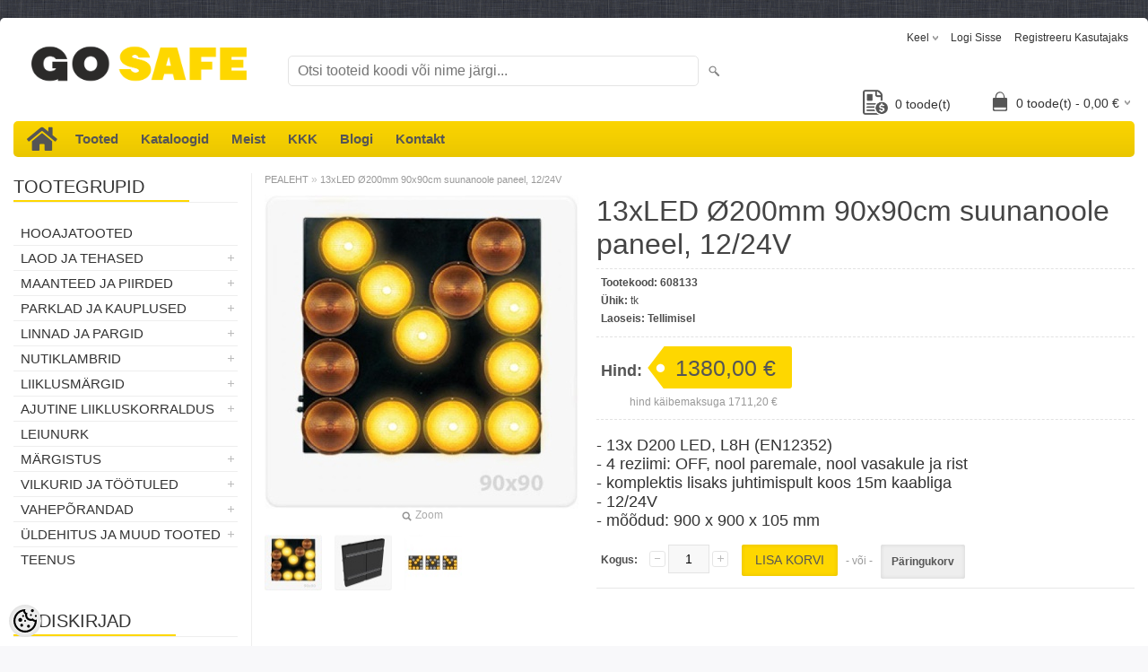

--- FILE ---
content_type: text/html; charset=UTF-8
request_url: https://www.gosafe.ee/et/a/13xled-o200mm-90x90cm-suunanoole-paneel-12-24v
body_size: 28722
content:
<!DOCTYPE html>
<html dir="ltr" lang="et">
<head>
<title>13xLED Ø200mm 90x90cm suunanoole paneel, 12/24V @ Go Safe - Kõik ohutusest!</title>

<meta charset="UTF-8" />
<meta name="keywords" content="liikluskorraldusvahendid, tööohutustooted, laoohutus, tööohutus, teeehitus, piire, teepiire" />
<meta name="description" content="- 13x D200 LED, L8H (EN12352) - 4 reziimi: OFF, nool paremale, nool vasakule ja rist - komplektis lisaks juhtimispult koos 15m kaabliga - 12/24V - mõõdud: 900 x 900 x 105 mm" />
<meta name="author" content="GO Safe" />
<meta name="generator" content="ShopRoller.com" />

<meta property="og:type" content="website" />
<meta property="og:title" content="13xLED Ø200mm 90x90cm suunanoole paneel, 12/24V" />
<meta property="og:image" content="https://www.gosafe.ee/media/inten/.product-image/large/product/erply.s3.amazonaws.com/523-523_5c90dc09240eb0.44786698_iss-90-210_large.jpg" />
<meta property="og:url" content="https://www.gosafe.ee/et/a/13xled-o200mm-90x90cm-suunanoole-paneel-12-24v" />
<meta property="og:site_name" content="GO Safe" />
<meta property="og:description" content="- 13x D200 LED, L8H (EN12352) - 4 reziimi: OFF, nool paremale, nool vasakule ja rist - komplektis lisaks juhtimispult koos 15m kaabliga - 12/24V - mõõdud: 900 x 900 x 105 mm" />

<meta name="HandheldFriendly" content="True" />
<meta name="MobileOptimized" content="320" />
<meta name="viewport" content="width=device-width, initial-scale=1, minimum-scale=1, maximum-scale=1" />

<base href="https://www.gosafe.ee/" />

<link href="https://www.gosafe.ee/media/inten/general/gosafe fav.png" rel="icon" />

<link rel="stylesheet" href="https://www.gosafe.ee/skin/bigshop/css/all-2922.css" type="text/css" media="screen" />
<link rel="stylesheet" href="https://ee5.shoproller.com/skin/base/fontawesome-pro-5.0.10/web-fonts-with-css/css/fontawesome-all.min.css">
<link rel="stylesheet" href="https://use.fontawesome.com/releases/v5.8.1/css/all.css" integrity="sha384-50oBUHEmvpQ+1lW4y57PTFmhCaXp0ML5d60M1M7uH2+nqUivzIebhndOJK28anvf" crossorigin="anonymous">

<script type="text/javascript" src="https://www.gosafe.ee/skin/bigshop/js/all-2922.js"></script>


<style id="tk-theme-configurator-css" type="text/css">
body { background-image:url(http://ee5.shoproller.com/media/inten/general/taust.png); }
body { background-color:#F8F8FA; }
#content { font-family:helvetica; }
#content, .product-info .description, .product-info #wishlist-links a, .product-info .product-attributes-wrap { font-size:12px; }
#content { color:#333333; }
h1,h2,h3,h4,h5,h6,.box .box-heading span { font-family:'Arial Black',Gadget,sans-serif; }
h1,h2,h3,h4,h5,h6 { color:#444444; }
#menu,#menu > ul > li > div { background-color:#fed700; }
#menu > ul > li > a,#menu > ul > li > div > ul > li > a { color:#555555; }
#menu > ul > li:hover > a { background-color:#fed700; }
#menu > ul > li:hover > a,#menu > ul > li ul > li > a:hover { color:#555555; }
#menu > ul > li > a { font-size:15px; }
#menu > ul > li ul > li > a { font-size:15px; }
.box .box-heading span { color:#333333; }
.box .box-heading { font-size:20px; }
.box .box-heading { border-color:#eeeeee; }
.box .box-heading span { border-color:#fed700; }
.box-category > ul > li > a, .box-category > ul > li > ul > li a { color:#333333; }
.box-category a:hover { background-color:#fed700; }
.box-category > ul > li > a, .box-content.filter label { font-size:15px; }
.box-category > ul > li > ul > li a { font-size:15px; }
a.button, input.button, button.button, .box-product > div .cart a.button, .box-product > div .cart input.button, .product-grid > div 
											.cart a.button, .product-grid > div .cart input.button, .product-list > div .cart a.button, 
											.product-list > div .cart input.button, .button.gray,
											.button-secondary{ background-color:#eee; }
a.button, input.button, button.button, .box-product > div .cart a.button, .box-product > div .cart input.button, .product-grid > div 
											.cart a.button, .product-grid > div .cart input.button, .product-list > div .cart a.button, 
											.product-list > div .cart input.button, .button.gray,
											.button-secondary { color:#555; }
a.button:hover, input.button:hover, button.button:hover, .box-product > div .cart a.button:hover, .box-product > div .cart input.button:hover, 
											.product-grid > div .cart a.button:hover, .product-grid > div .cart input.button:hover, 
											.product-list > div .cart a.button:hover, .product-list > div .cart input.button:hover,
											.button-secondary:hover { background-color:#fed700; }
a.button:hover, input.button:hover, button.button:hover, .box-product > div .cart a.button:hover, .box-product > div .cart input.button:hover, 
											.product-grid > div .cart a.button:hover, .product-grid > div .cart input.button:hover, 
											.product-list > div .cart a.button:hover, .product-list > div .cart input.button:hover,
											.button-secondary:hover { color:#555555; }
.button, input.button, button.button, .box-product > div .cart a.button, .box-product > div .cart input.button, .product-grid > div 
											.cart a.button, .product-grid > div .cart input.button, .product-list > div .cart a.button, 
											.product-list > div .cart input.button, .button.gray,
											.button-secondary:hover { font-size:12px; }
#button-cart, .button-primary { background-color:#fed700; }
#button-cart, .button-primary { color:#555; }
#button-cart:hover, .button-primary:hover { background-color:#444444; }
#button-cart:hover, .button-primary:hover { color:#ffffff; }
.product-list .price, .product-grid .price, .box-product .price-old, .box-product .price { color:#555555; }
.product-grid .price-new, .box-product .price-new, .product-list .price-new { color:#555555; }
.product-list .price-old, .product-grid .price-old, .box-product .price-old { color:#F00; }
.product-list .price, .product-grid .price, .product-list .price-old, .product-grid .price-old, .box-product .price-old, .box-product .price, .box-product .price-new   { font-size:20px; }
.product-info .price-tag { color:#555555; }
.product-info .price-old { color:#ff0000; }
.product-info .price-old { font-size:18px; }
.product-info .price-tag { background-color:#fed700; }
.product-info .price { color:#555555; }
.pagination .links a { background-color:#555555; }
.pagination .links a { color:#fed700; }
.pagination .links a { border-color:#eeeeee; }
.pagination .links a:hover { background-color:#ffffff; }
.pagination .links a:hover { color:#555555; }
.pagination .links a:hover { border-color:#cccccc; }
.pagination .links b { background-color:#fed700; }
.pagination .links b { color:#555555; }
.pagination .links b { border-color:#555555; }
#header #cart .heading h4 { background-color:#555555; }
#header #cart .heading #cart-total, #header #welcome a, #language, #currency, #header .links { color:#333; }
#footer { background-color:#333333; }
#footer h3 { color:#acacac; }
#footer .column a { color:#999999; }
#footer .column a:hover { color:#ffffff; }
#powered { color:#999999; }
#sr-cookie-policy { background-color:#bcbbbb; }
#sr-cookie-policy, #sr-cookie-policy a { color:#ffffff; }
#sr-cookie-policy button { background-color:; }
#sr-cookie-policy button { color:; }
#sr-cookie-policy button:hover { background-color:; }
#sr-cookie-policy button:hover { color:; }
#sr-cookie-policy button { font-size:px; }
</style>
<style id="tk-custom-css" type="text/css">
.main-wrapper {
	max-width: 1380px !important;
}

.product-info .cart div > span {
	padding-top: 0;
	line-height: 3;
}

.product-info .cart div {
	line-height: 2;
}

#column-left + #column-right + #content, #column-left + #content {
	margin-left: 280px !important;
}

#column-left {
	width: 250px !important;
}

.hinnaparing {
	right: 200px;
    position: absolute;
    bottom: 0;
}

.hinnaparing a {
	float: right;
    padding: 0 5px 0 0px;
    position: relative;
    line-height: 32px;
	font-size: 14px;
	margin-bottom: 3px;
}

.hinnaparing img {
	height: 28px;
	width: 28px;
	float: left;
    margin-right: 8px;
    padding-bottom: 4px;
}



















/*SELECT TO BUTTON */
.select2OptionPicker strong {
  display: block;
  clear: left;
  padding-top: 5px;
}

.select2OptionPicker ul {
  list-style-type: none;
  margin: 5px;
  padding: 0;
	min-height: 40px;
}

.select2OptionPicker li, .select2OptionPicker a {
  float: left;
  min-width: 37px;
}

.select2OptionPicker li { 
  margin: 0 5px 5px 0; 
}

.select2OptionPicker li a, 
.select2OptionPicker .limited a, 
.select2OptionPicker .disabled {
  border: 1px solid #c0c0c0;
  -moz-border-radius: 3px; 
  -webkit-border-radius: 3px; 
}

.select2OptionPicker li:last-child { 
  margin-right: 0; 
}

.select2OptionPicker a {
  color: #000;
  padding: 4px;
  text-align: center;
  text-decoration: none;
  font-size: 15px;  
}

.select2OptionPicker .disabled span {
  padding: 4px;
  display: block;
  font-size: 15px;
  min-width: 37px;
}

.select2OptionPicker a:hover, 
.select2OptionPicker .picked {
  border: 1px solid #ffed00;
  text-decoration: none;
}

.select2OptionPicker .limited a, 
.select2OptionPicker .disabled {
  text-align: center;
}

.select2OptionPicker .disabled {
  border: 1px solid #d1d1d1;
  color: #999;
}

.select2OptionPicker .disabled .picked {
  border: 1px solid #EAFF00;
}




label {
  display: block;
  padding-bottom: 10px;
}

.select-buttons li{
	background: #eee;
	margin-left: 0 !important;
}



.col_1_3 {
    width: 33%;
    float: left;
}

.col_1_3:nth-of-type(even) {
    width: 34%;
}











/*Footer*/
#footer {
	background: white;
	max-width: 1380px;
}
.col_1_3 {
    width: 33.333333%;
    float: left;
}

.col_1_3:nth-of-type(even) {
    width: 33%;
}
.div1 {
     overflow:auto; 
}
.img {
    float: left;
	font-weight: 900;
	color: #FDD730;
}

.f900 {
	font-weight: 900;
}
.div2 {
    float: left; 
} 

.tek {
	margin-bottom: 0;
    margin-left: 24px;
}

.tek2 {
	padding-top: 4px;
    font-size: 36px !important;
}

.grey {
	color: #555;
}

.f-title {
	margin-bottom: 8px;
	font-weight: bold;
    font-size: 16px;
    color: #555;
}
.f-title .tk-admin-slot p{
	margin-bottom: 8px;
	font-weight: bold;
    font-size: 16px;
    color: #555;
}

.mb-16 {
	margin-bottom: 16px;
}

footer ul {
	list-style: none;
}


.first {
	padding-top: 24px;
	overflow: hidden;
}

.pt-12 {
	padding-top: 12px;
}

.pt-24 {
	padding-top: 24px;
}




/** ACCORDION IN MEIST PAGE */
.container {
  height: 100vh;
  display: flex;
  flex-direction: column;
  flex-wrap: wrap;
}
.children {
  width: calc(60% - 10px);
  margin: 5px;
  background: #fff;
  flex: 1;
}
.children:first-child {
  flex: 0 0 calc(100% - 10px);
}




.accordion {
  background-color: white;
  color: black;
	border: 1px solid rgba(0,0,0, .03) !important;
  cursor: pointer;
  padding: 18px;
  width: 65%;
  border: none;
  text-align: left;
  outline: none;
  font-size: 15px;
  transition: 0.4s;
}

.accordion:hover {
  background-color: #f2f2f2;
  color: black;
}

.accordion:after {
  content: '\002B';
  color: black;
  font-weight: bold;
  float: left;
  margin-left: 5px;
	margin-right: 40px;
	    padding-left: 10px;
    padding-right: 10px;
    padding-top: 5px;
	    padding-bottom: 5px;
    background: #FDD730;

}

.active:after {
  content: "\2212";
}

.panel {
  width: 59%;
  padding: 0 18px;
  max-height: 0;
  overflow: hidden;
  transition: max-height 0.2s ease-out;
	    border-left: 1px solid rgba(0,0,0, .03);
	    border-right: 1px solid rgba(0,0,0, .03);
}

.panel p{
  width: 90%;
}
.title {
  width: 100%;
 text-align: center; 
 background: #FDD730;
}

#timetable_DIV_1 {
    clear: both;
    color: rgb(255, 255, 255);
    height: 320px;
    width: 270px;
    perspective-origin: 135px 160px;
    transform-origin: 135px 160px;
    border: 0px none rgb(255, 255, 255);
    font: normal normal normal normal 13px/19.5px 'Open Sans', sans-serif;
    outline: rgb(255, 255, 255) none 0px;
}

dl{border-bottom:1px solid rgba(0,0,0, .09) !important;}
dt{border-top:1px solid rgba(0,0,0, .09) !important;}
dt:first-child{border-top:0 !important;}
dl:last-child{border-bottom:0 !important;}

dl {
	padding-top: 8px !important;
}

#timetable_DIV_2 {
    color: rgb(119, 119, 119);
    height: 272px;
    width: 210px;
    perspective-origin: 135px 160px;
    transform-origin: 135px 160px;
    background: rgb(255, 255, 255) none repeat scroll 0% 0% / auto padding-box border-box;
    font: normal normal normal normal 13px/19.5px 'Open Sans', sans-serif;
    outline: rgb(174, 174, 174) none 0px;
    padding: 24px 30px;
	padding-left: 0;
}

#timetable_H2_3 {
    color: rgba(0, 135, 222, 1);
    height: 28px;
    position: relative;
    text-align: center;
    text-rendering: optimizelegibility;
    text-transform: uppercase;
    width: 210px;
    perspective-origin: 105px 20.5px;
    transform-origin: 105px 20.5px;
    border-top: 0px none rgb(48, 80, 136);
    border-right: 0px none rgb(48, 80, 136);
    border-bottom: 1px solid rgb(174, 174, 174);
    border-left: 0px none rgb(48, 80, 136);
    font: normal normal bold normal 22px/28.6000003814697px Dosis, sans-serif;
    margin: 0px 0px 10px;
    outline: rgb(48, 80, 136) none 0px;
    padding: 0px 0px 12px;
}

#timetable_DIV_4 {
    color: rgb(119, 119, 119);
    height: 196px;
    width: 210px;
    perspective-origin: 105px 99px;
    transform-origin: 105px 99px;
    border: 0px none rgb(119, 119, 119);
    font: normal normal normal normal 13px/19.5px 'Open Sans', sans-serif;
    outline: rgb(119, 119, 119) none 0px;
    padding: 2px 0px 0px;
}

#timetable_DL_5, #timetable_DL_8, #timetable_DL_11, #timetable_DL_14, #timetable_DL_17, #timetable_DL_20, #timetable_DL_23 {
    color: rgb(51, 51, 51);
    height: 20px;
    width: 210px;
    perspective-origin: 105px 14px;
    transform-origin: 105px 14px;
    border: 0px none rgb(119, 119, 119);
    font: normal normal normal normal 13px/19.5px 'Open Sans', sans-serif;
    margin: 0px;
    outline: rgb(119, 119, 119) none 0px;
    padding: 4px 0px;
}

#timetable_DT_6, #timetable_DT_9, #timetable_DT_12, #timetable_DT_15, #timetable_DT_18, #timetable_DT_21 {
    color: rgb(51, 51, 51);
    float: left;
    height: 20px;
    width: 105px;
    perspective-origin: 52.5px 10px;
    transform-origin: 52.5px 10px;
    border: 0px none rgb(119, 119, 119);
    font: normal normal normal normal 13px/20px 'Open Sans', sans-serif;
    outline: rgb(119, 119, 119) none 0px;
}

#timetable_DD_7, #timetable_DD_10, #timetable_DD_16, #timetable_DD_22 {
    color: rgb(51, 51, 51);
    height: 20px;
    text-align: right;
    width: 200px;
    perspective-origin: 100px 10px;
    transform-origin: 100px 10px;
    border: 0px none rgb(119, 119, 119);
    font: normal normal normal normal 13px/20px 'Open Sans', sans-serif;
    margin: 0px 0px 0px 10px;
    outline: rgb(0, 0, 0) none 0px;
}

#timetable_DD_13, #timetable_DD_19 {
    color: rgb(51, 51, 51);
    height: 20px;
    text-align: right;
    width: 200px;
    perspective-origin: 100px 10px;
    transform-origin: 100px 10px;
    border: 0px none rgb(119, 119, 119);
    font: normal normal normal normal 13px/20px 'Open Sans', sans-serif;
    margin: 0px 0px 0px 10px;
    outline: rgb(119, 119, 119) none 0px;
}

#timetable_DT_24 {
    color: black;
	font-weight: bold;
    float: left;
    height: 20px;
    width: 105px;
    perspective-origin: 52.5px 10px;
    transform-origin: 52.5px 10px;
    border: 0px none rgb(174, 174, 174);
    outline: rgb(174, 174, 174) none 0px;
}

#timetable_DD_25 {
    color: rgb(174, 174, 174);
    height: 20px;
    text-align: right;
    width: 200px;
    perspective-origin: 100px 10px;
    transform-origin: 100px 10px;
    border: 0px none rgb(174, 174, 174);
    font: normal normal normal normal 13px/20px 'Open Sans', sans-serif;
    margin: 0px 0px 0px 10px;
    outline: rgb(174, 174, 174) none 0px;
}

#timetable_DIV_26 {
    color: rgba(0, 135, 222, 1);
    height: 19px;
    text-align: center;
    width: 194px;
    perspective-origin: 105px 11.5px;
    transform-origin: 105px 11.5px;
    border: 0px none rgb(48, 80, 136);
    font: italic normal bold normal 13px/19.5px 'Open Sans', sans-serif;
    outline: rgb(48, 80, 136) none 0px;
    padding: 4px 8px 0px;
}

.suletud {
  background: #D9313D;
  padding: 5px;
  border-radius: 4px;
  color: white;
}

.wo-space {
	margin: 0;
}

.contact-f h2 {
	display: none;
}

#contactUsForm input{
	background: none;
	width: 100%;
}

#contactUsForm b {
	display: none;
}

.buttons .right {
	float: unset !important;
	width: 100% !important;
}

#contactUsSubmitBtn {
	width: 100%;
    text-align: center;
	color: black;
	background-color: #FDD730;
}


#contactUsForm input {
  outline: 0;
  border-width: 0 0 2px;
  border-color: #E4E4E4
	  outline: 0;
}
#contactUsForm input:focus {
  border-color: #E4E4E4
}

#contactUsForm textarea {
  outline: 0;
	background: none;
  border-width: 0 0 2px;
  border-color: #E4E4E4
}
#contactUsForm textarea:focus {
	outline: 0;
	background: none;
  border-color: #E4E4E4
}

.contact-f {
	margin-left: -150px;
	overflow: hidden;
}
.buttons {
	overflow: hidden;
}


.grid-container {
  display: grid;
  grid-template-columns: auto auto auto;
  padding: 10px;
}
.grid-item {
  padding: 20px;
  font-size: 30px;
  text-align: center;
}

.grid-item img {
	width: 338px;
	height: auto;
}

.gHover {
    position:relative; /* To animate the `top` position */
}

.cat-text {
	margin-top: -55px;
}




/*SLIDER*/
#slideshow {
  margin-bottom: 80px;
  position: relative;
  width: 240px;
  height: 240px;
  padding: 10px;
}

#slideshow > div {
  position: absolute;
  top: 10px;
  left: 10px;
  right: 10px;
  bottom: 10px;
}

#slideshow img{
	object-fit: cover;
}



.wishlist-email-popup-page .contact-f {
	margin: 0 !important;
}
#content .content {
	overflow: hidden;
}
#content {
	overflow: hidden;
}

.contact-info .left.map-left {
	width: 45% !important;
}

.contact-info .right.map-content {
	width: 55% !important;
}

#tellimiskeskus-badge a {
	background: url("/media/inten/general/sr_logo.png") !important;
	padding-bottom: 8px;
}

/* footer-subscribe */
.footer-subscribe {
	background: #FDD730;
	text-align: center;
	padding-top: 13px;
}
.footer-subscribe #popupSubscribeForm {
	display: inline-block;
}
.footer-subscribe #popupSubscribeForm p {
	display: inherit;
	font-size: 16px;
	padding-right: 24px;
}
.footer-subscribe .tk-admin-slot {
	display: inline-block;
}
.footer-subscribe .tk-admin-slot p {
	display: inherit;
	font-size: 16px;
	padding-right: 24px;
}
.footer-subscribe input {
	border-bottom-left-radius: 40px;
	border-top-left-radius: 40px;
}
.footer-subscribe a {
	background: black;
	color: white;
	border-bottom-right-radius: 40px;
	border-top-right-radius: 40px;
	height: 32px;
	padding: 8px;
    margin-left: -5px;
}
.footer-subscribe input {
	width: 255px;
}

.product-description-wrap {
	padding-top: 8px;
	padding-bottom: 16px;
	font-size: 18px;
}

.wishlist-email-popup-page .drift-widget-welcome-online {
	display: none !important;
}

/* pay > payment methods */
.tk-payment-method {
	min-height: unset;
	padding: 15px 10px;
	border: 1px solid #E7E7E7;
	margin-bottom: .5rem;
	margin-right: .5rem;
	display: inline-block;
	position: relative;
}
.tk-payment-method:last-child {
	border-bottom: 1px solid #E7E7E7;
}
.tk-payment-method .logo {
	float: none;
	margin: 0;
	height: 38px;
}
.tk-payment-method .button {
	display: none;
}
.tk-payment-method .title {
	display: none;
}
.tk-payment-method .description {
	display: none;
}
.tk-payment-method input[type=radio] {
	margin-top: -20px;
	margin-right: 10px;
}
.tk-payment-method .payment-method-info-link {
	position: absolute;
	top: .5rem;
	right: .5rem;
}
/*.tk-payment-method.tk-payment-method-paysera {
	border: 0;
	padding: 0;
	display: inline;
}*/
.tk-payment-method.tk-payment-method-esto_pay .logo{
	min-width: 200px;
	object-fit: cover;
}
.tk-payment-method.tk-payment-method-banktransfer .logo {
	padding-left: 20px;
	padding-right: 20px;
}
#paymentMethodBanktransferDescription {
	margin: 0;
	padding: 2rem;
}

/* product page price */
.product-info .price .price-inner {
	display: inline-block;
}
.product-info .price .unit-price-container {
	padding: .5rem 1rem 0 0;
	text-align: right;
}
.product-info .price .price-inc-tax {
	padding: .5rem 1rem 0 0;
	text-align: right;
}

/* cart quantity inc/dec */
.cart-info tbody .quantity {
	white-space: nowrap;
}
.cart-info tbody .remove {
	width: 1px;
	white-space: nowrap;
}
.cart-info .qty-change-btn {
}

/* Checkout Page */
body.tk-checkout-page .billtoAddressContainer {
	margin-bottom: 1rem;
}
body.tk-checkout-page .shiptoAddressContainer {
	margin-bottom: 1rem;
}
body.tk-checkout-page .shipping-methods {
	margin-bottom: 1rem;
}
body.tk-checkout-page .shipping-methods .shipping_method label {
	display: inline-block;
}
body.tk-checkout-page .payment-methods {
	margin-bottom: 1rem;
}


	.title-categories-safe{
		background: url('https://www.gosafe.ee/skin/bigshop/image/menu.png') left top repeat #444;
		background-color: #fed700;
		padding: .5em 1em;
		font-size: 20px;
		font-weight: bold;
		font-family: 'Arial Black', Gadget, sans-serif;
		background-size: cover !important;
		border-radius: 4px;
	}
	
	.sub-categories-safe {
		display: flex;
		flex-wrap: wrap;
		flex-direction: row;
		align-items: center;
		justify-content: flex-start;
		margin: 20px 0px;
	}	

	.sub-categories-safe .subcategory-image-item .sub-cat-image-wrapper{

	}
	
	.sub-categories-safe .subcategory-image-item{
		flex-basis: 11%;
		max-width: 11%;
		box-sizing: border-box;	
	}

	.sub-categories-safe .subcategory-image-item > a{
		display: flex;
		flex-direction: column;
		justify-content: flex-start;
		box-sizing: border-box;
		padding: 10px;
		text-align: center;	
	}

		body.tk-checkout-page .payment-methods {
			display: flex;
			flex-direction: row;
			flex-wrap: wrap;
		}

body.tk-checkout-page .payment-methods h2 {
    width: 100%;
    flex-basis: 100%;
}

body.tk-checkout-page .payment-methods .tk-payment-method {
    flex-basis: 44%;
    max-width: 44%;
}

.tk-payment-method-banktransfer {
    display: flex;
    align-items: flex-end;
}


.article-label-onsale { background-image:url('https://www.gosafe.ee/media/inten/general/Toote sildid/ale.png'); background-position:left top; }
.article-label-instock { background-image:url('https://www.gosafe.ee/media/inten/general/Toote sildid/Laos_2.png'); background-position:right bottom; }
.article-label-1 { background-image:url('https://www.gosafe.ee/media/inten/general/Toote sildid/estonia32.png'); background-position:left top; }
.article-label-3 { background-image:url('https://www.gosafe.ee/media/inten/general/Toote sildid/estonia32.png'); background-position:left top; }
.article-label-4 { background-image:url('https://www.gosafe.ee/media/inten/general/Toote sildid/tostuk32.png'); background-position:right top; }
.article-label-6 { background-image:url('https://www.gosafe.ee/media/inten/general/Toote sildid/rokla32.png'); background-position:right top; }
.article-label-7 { background-image:url('https://www.gosafe.ee/media/inten/general/Toote sildid/kylm32.png'); background-position:left top; }
</style>

<script type="text/javascript">
if(!Roller) var Roller = {};
Roller.config = new Array();
Roller.config['base_url'] = 'https://www.gosafe.ee/et/';
Roller.config['base_path'] = '/';
Roller.config['cart/addtocart/after_action'] = '1';
Roller.config['skin_url'] = 'https://www.gosafe.ee/skin/bigshop/';
Roller.config['translate-fill_required_fields'] = 'Palun täida kõik kohustuslikud väljad';
Roller.t = {"form_error_fill_required_fields":"Palun t\u00e4ida k\u00f5ik kohustuslikud v\u00e4ljad","cart_error_no_items_selected":"Vali tooted!"}
document.addEventListener("contextmenu", function(e){
    if (e.target.nodeName === "IMG") {
        e.preventDefault();
    }
}, false);

/**
 * .select2OptionPicker - Convert standard html select into list ui to picker
 *
 * Version: 1.0.0
 * Updated: 2013-10-27
 *
 *  Provides an alternative look and feel for HTML select buttons
 *
 * Author: TienNH (nguyentien8x@gmail.com)
 *
 * Licensed under the MIT
 **/
jQuery.fn.select2OptionPicker = function(options) {
    return this.each(function() {
        var $ = jQuery;
        var select = $(this);
        var multiselect = select.attr('multiple');
        select.hide();

        var buttonsHtml = $('<div class="select2OptionPicker"></div>');
        var selectIndex = 0;
        var addOptGroup = function(optGroup) {
            if (optGroup.attr('label')) {
                buttonsHtml.append('<strong>' + optGroup.attr('label') + '</strong>');
            }
            var ulHtml = $('<ul class="select-buttons">');
            optGroup.children('option').each(function() {
                var img_src = $(this).data('img-src');
                var color = $(this).data('color');

                var liHtml = $('<li></li>');
                if ($(this).attr('disabled') || select.attr('disabled')) {
                    liHtml.addClass('disabled');
                    liHtml.append('<span>' + $(this).html() + '</span>');
                } else {

                    if (color) {
                        liHtml.append('<a href="#" style="background-color:' + color + '" data-select-index="' + selectIndex + '">&nbsp;</a>');
                    } else if (img_src) {
                        liHtml.append('<a href="#" data-select-index="' + selectIndex + '"><img class="image_picker" src="' + img_src + '"></a>');
                    } else {
                        liHtml.append('<a href="#" data-select-index="' + selectIndex + '">' + $(this).html() + '</a>');
                    }
                }

                // Mark current selection as "picked"
                if ((!options || !options.noDefault) && $(this).attr('selected')) {
                    liHtml.children('a, span').addClass('picked');
                }
                ulHtml.append(liHtml);
                selectIndex++;
            });
            buttonsHtml.append(ulHtml);
        }

        var optGroups = select.children('optgroup');
        if (optGroups.length == 0) {
            addOptGroup(select);
        } else {
            optGroups.each(function() {
                addOptGroup($(this));
            });
        }

        select.after(buttonsHtml);

        buttonsHtml.find('a').click(function(e) {
            e.preventDefault();
            var clickedOption = $(select.find('option')[$(this).attr('data-select-index')]);
            if (multiselect) {
                if (clickedOption.attr('selected')) {
                    $(this).removeClass('picked');
                    clickedOption.removeAttr('selected');
                } else {
                    $(this).addClass('picked');
                    clickedOption.attr('selected', 'selected');
                }
            } else {
                if ($(this).hasClass('picked')) {
                    $(this).removeClass('picked');
                    clickedOption.removeAttr('selected');
                } else {
                    buttonsHtml.find('a, span').removeClass('picked');
                    $(this).addClass('picked');
                    clickedOption.attr('selected', 'selected');
                }
            }
            select.trigger('change');
        });
    });
};

$(document).ready(function()
{
	// Add to salesquote button in catalog page click
	$('.addon-salesquote-catalog-addto-button').on('click', function(e)
	{
		e.preventDefault();
		var productId = $(this).data('product_id');

		// Add to salesquote
		$.ajax({
			type: 'POST',
			url: 'addon/salesquote/ajax-add-product',
			data: {
				id: productId
			},
			cache: false,
			dataType: 'json',
			success: function(data, textStatus, jqXHR)
			{
				// Error
				if(data['error'])
				{
					Roller.Message.showErrorMessage( data['error'] );
				}
				// Success
				else if(data['success'])
				{
					Roller.Message.showSuccessMessage( data['success'] );
					$(document).trigger('sr:addon.salesquote.changed', [ data ]);
				}
				// Invalid response
				else
				{
					Roller.Message.showErrorMessage( 'Invalid ajax response' );
				}
			},
			error: function(jqXHR, textStatus, errorThrown)
			{
				Roller.Message.showErrorMessage( errorThrown );
			}
		});
	});

	$('.wishlist-email-popup-page .submitBtn').click(function() {
		$.fancybox.close()
	});
	
	/** ACCORDION ON MEIST PAGE */
	var acc = document.getElementsByClassName("accordion");
        var i;
        
        for (i = 0; i < acc.length; i++) {
          acc[i].addEventListener("click", function() {
            this.classList.toggle("active");
            var panel = this.nextElementSibling;
            if (panel.style.maxHeight){
              panel.style.maxHeight = null;
            } else {
              panel.style.maxHeight = panel.scrollHeight + "px";
            } 
          });
        }
	
	$('.contact-f').appendTo('.formm');
	
	$("input[name=name]").attr("placeholder", Roller.t.contctus_name);
	$("input[name=email]").attr("placeholder", Roller.t.contctus_email);
	$("input[name=phone]").attr("placeholder", Roller.t.contctus_phone);
	$("textarea[name=message]").attr("placeholder", Roller.t.contctus_message);
	
	$('.grid-item img').addClass('gHover');
	
	jQuery.easing['jswing']=jQuery.easing['swing'];jQuery.extend(jQuery.easing,{easeOutBounce:function(x,t,b,c,d){if((t/=d)<(1/2.75)){return c*(7.5625*t*t)+b}else if(t<(2/2.75)){return c*(7.5625*(t-=(1.5/2.75))*t+.75)+b}else if(t<(2.5/2.75)){return c*(7.5625*(t-=(2.25/2.75))*t+.9375)+b}else{return c*(7.5625*(t-=(2.625/2.75))*t+.984375)+b}}});

$('.gHover').hover(function() {
    $(this).stop().animate({
        top: -50
    }, 100, "easeOutSine");
}, function() {
    $(this).stop().animate({
        top: 0
    }, 100, "easeOutSine");
});
	
	
	$("#slideshow > div:gt(0)").hide();

setInterval(function() {
  $('#slideshow > div:first')
    .fadeOut(1000)
    .next()
    .fadeIn(1000)
    .end()
    .appendTo('#slideshow');
}, 3000);
});

// Variant change on product page.
$(document).on('roller.product.active-variant-changed', function(e, variant)
{
	$('.price-inc-tax span').html( variant.price_wtax_formatted );
	$('.product-info .sr-addon-addtosalesquote-button').data('product_id', variant.id);
});

</script>


<meta name="verify-paysera" content="a1a96fa6681351db8ce2082115abb508">

<meta name="google-site-verification" content="x4ltPfpO2UmZYMx5k1fiqwhq_GLJw0at7sdLUz_kwhE" />

            <!-- Global Site Tag (gtag.js) - Google Analytics -->
        <script type="text/javascript">
            window.dataLayer = window.dataLayer || [];
            function gtag(){dataLayer.push(arguments);}
            gtag('consent', 'default', {
                'ad_user_data': 'denied',
                'ad_personalization': 'denied',
                'ad_storage': 'denied',
                'analytics_storage': 'denied',
                'wait_for_update': 500,
              });
            gtag('js', new Date());

            gtag('config', 'G-GBPMDVNJNL' );
        </script>
        <script type="text/javascript" async src="https://www.googletagmanager.com/gtag/js?id=G-GBPMDVNJNL"></script>
        <script>
        /*
         *   Called when consent changes. Assumes that consent object contains keys which
         *   directly correspond to Google consent types.
         */
        const googleUserConsentListener = function() {
            let consent = this.options;
            gtag('consent', 'update', {
                'ad_user_data': consent.marketing,
                'ad_personalization': consent.marketing,
                'ad_storage': consent.marketing,
                'analytics_storage': consent.analytics
            });
        };

        $('document').ready(function(){
            Roller.Events.on('onUserConsent', googleUserConsentListener);
        });
    </script>
    <!-- Global Site Tag (gtag.js) - Google Analytics Events -->
            <script type="text/javascript"">
                    gtag('event', 'view_item', {"currency":"EUR","value":1711.2,"items":[{"item_id":"608133","item_name":"13xLED Ø200mm 90x90cm suunanoole paneel, 12\/24V","item_brand":"Detas","price":1711.2,"discount":0,"item_category":"Vilkurid ja töötuled","item_category1":"Suunav valgusseade"}]});
                </script>
    
    <!-- Global Site Tag (gtag.js) - Google Analytics Event listeners -->
	        <script type="text/javascript">
            let currency = "eur".toUpperCase();
            let shop = "";

            $(document).bind('sr:cart.changed', function(event, options) {
                let categories = [];
                //if product qty is positive then add
                if (!options || options.quantity_added_to_cart <= 0)
                {
                    //no track remove_from_cart
                    return;
                }

                //take product first category path(taxonomy)
                if (options.product_categories.length > 0)
                {
                    let category_parts = options.product_categories[0].split(" > ")
                    if (category_parts.length > 0) {
                        categories = categories.concat(category_parts);
                    }
                }
                gtag('event', 'add_to_cart', {
                    currency: currency,
                    value: options.product_price * options.quantity_added_to_cart,
                    items: [
                        {
                            item_id: options.product_sku,
                            item_name: options.product_title,
                            affiliation: shop,
                            item_brand: options.product_brand,
                            item_category: categories[0],
                            item_category2: categories[1],
                            item_category3: categories[2],
                            item_category4: categories[3],
                            item_category5: categories[4],
                            price: options.product_price,
                            quantity: options.quantity_added_to_cart
                        }
                    ]
                })
            })
        </script>
	    <!-- Facebook Pixel Code -->
            <!-- Facebook Pixel Code -->
<script>
  !function(f,b,e,v,n,t,s)
  {if(f.fbq)return;n=f.fbq=function(){n.callMethod?
  n.callMethod.apply(n,arguments):n.queue.push(arguments)};
  if(!f._fbq)f._fbq=n;n.push=n;n.loaded=!0;n.version='2.0';
  n.queue=[];t=b.createElement(e);t.async=!0;
  t.src=v;s=b.getElementsByTagName(e)[0];
  s.parentNode.insertBefore(t,s)}(window, document,'script',
  'https://connect.facebook.net/en_US/fbevents.js');
  fbq('init', '326734981300014');
  fbq('track', 'PageView');
</script>
<noscript><img height="1" width="1" style="display:none"
  src="https://www.facebook.com/tr?id=326734981300014&ev=PageView&noscript=1"
/></noscript>
<!-- End Facebook Pixel Code -->    
    <script>
        /*
		 *   Called when consent changes. Assumes that consent object contains keys which
		 *   directly correspond to Google consent types.
		 */
        const fbConsentListener = function() {
            let consent = this.options;
            if (consent.analytics == 'granted')
            {

                fbq('consent', 'grant');
            }
        };

        $('document').ready(function(){
            Roller.Events.on('onUserConsent', fbConsentListener);
        });
    </script>

        <script type="text/javascript">
		        fbq('track', 'ViewContent', {"content_ids":["608133"],"content_category":"Products","content_type":"product","value":1711.2,"currency":"EUR"});
		    </script>
    
    <!--  Facebook Pixel event listeners  -->
	        <script type="text/javascript">
            $(function(){
                                Roller.Events.on('roller:add-to-cart', 
				function() {
									
					if (this.options.length == 0) {
						return true;
					}
					
					if (!$.isArray(this.options)) {
						//wrap event options to array
						this.options = [this.options];
					}
					
					var data = {
						content_type : 'product',
						currency : 'EUR',
						value : 0,
						contents : []
					};
					
					//event value counter
					event_value = 0;
					
					$.each(this.options, function() {
						event_value = event_value + (this.product_price_value * this.qty); 
						data.contents.push({
							id : this.product_sku,
							item_price : this.product_price_value,
							quantity : this.qty,
						})	
					});
					
					//push event value
					data.value = event_value;
					
					fbq('track', 'AddToCart', data);
				}
				
			);
                            });
        </script>
	    <!-- End Facebook Pixel Code -->



</head>

<body class="browser-chrome browser-chrome-131.0.0.0 tk-language-et_EE page-template-page-2columns_left content-template-content-product tk-product-page">

<div id="fb-root"></div>
<script type="text/plain" data-category="analytics" async defer crossorigin="anonymous" src="https://connect.facebook.net/et_EE/sdk.js#xfbml=1&version=v11.0&appId=386731248061277&autoLogAppEvents=1"></script>

<div class="main-wrapper">

	<div id="header">
		<div id="welcome">

		<form action="#" method="post">
<div id="language">
	Keel	<ul>
	
		<li>
			<a href="https://www.gosafe.ee/et" title="Eesti">
				<img src="https://www.gosafe.ee/skin/bigshop/image/flags/et.png" alt="Eesti">
				Eesti			</a>
		</li>

	
		<li>
			<a href="https://www.gosafe.ee/en" title="Inglise">
				<img src="https://www.gosafe.ee/skin/bigshop/image/flags/en.png" alt="Inglise">
				Inglise			</a>
		</li>

		</ul>
</div>
</form>

		
				<a href="https://www.gosafe.ee/et/login">Logi sisse</a>
	
				<a href="https://www.gosafe.ee/et/account/register">Registreeru kasutajaks</a>        
	

</div>

<div id="header-content-block">
		
					
				
		
			<p>Telli uudiskiri ja saa esimesena teada meie parimatest pakkumistest!</p>
		
				
	
		
</div>

<div id="logo"><a href="https://www.gosafe.ee/et/home">
			<img src="https://www.gosafe.ee/media/inten/general/GoSafe_logo_700x125.png" alt="GO Safe" />
	</a></div>

<div id="search"><form id="searchForm" action="https://www.gosafe.ee/et/search" method="get">
			<input type="hidden" name="page" value="1" />
	<input type="hidden" name="q" value="" />
</form>

<div class="button-search"></div>
<input type="text" id="filter_name" name="filter_name" value="" placeholder="Otsi tooteid koodi või nime järgi..." onClick="this.select();" onKeyDown="this.style.color = '#333';" class="search-autocomplete" />
</div>

<div class="hinnaparing">
				<div id="srAddonSalesquoteButton">
				<a href="https://www.gosafe.ee/et/addon/salesquote">
					<img src="/media/inten/general/hinnaparing_icon.png"/>
					<span>0</span> toode(t)				</a>
			</div>
			<script>
				$(document).on('sr:addon.salesquote.changed', function(e, data)
				{
					$('#srAddonSalesquoteButton span').text( data.total_quantity );
				});
			</script>
	</div>



		<div id="cart" class="">
		<div class="heading" onclick="window.location='https://www.gosafe.ee/et/cart'">
			<h4><img width="32" height="32" alt="" src="https://www.gosafe.ee/skin/bigshop/image/cart-bg.png"></h4>
			<a><span id="cart-total">
				<span id="cart_total_qty">0</span> toode(t) - 
				<span id="cart_total_sum">0,00</span> €
			</span></a>
		</div>
		<div class="content"></div>
	</div>
	</div>

		<div id="menu">
			<span>Menüü</span>
	<ul>

						<li class="home" style="z-index:1100;">
			<a href="https://www.gosafe.ee/et/home"><i class="fas fa-2x fa-home"></i></a>
		</li>
		
						<li style="z-index:1099;">
			<a href="https://www.gosafe.ee/et/category">Tooted</a>
		</li>
		
				
						<li class="tk-cms-page-2 tk-cms-page-kataloogid" style="z-index:1097;">
			<a href="https://www.gosafe.ee/et/p/kataloogid">Kataloogid</a>
			
		</li>
				<li class="tk-cms-page-4 tk-cms-page-meist" style="z-index:1097;">
			<a href="https://www.gosafe.ee/et/p/meist">Meist</a>
			
		</li>
				<li class="tk-cms-page-5 tk-cms-page-kkk" style="z-index:1097;">
			<a href="https://www.gosafe.ee/et/p/kkk">KKK</a>
			
		</li>
				<li class="tk-cms-page-12 tk-cms-page-blogi-1" style="z-index:1097;">
			<a href="https://inten.ee/gosafeblogi/">Blogi</a>
			
		</li>
				<li class="tk-cms-page-3 tk-cms-page-contact" style="z-index:1097;">
			<a href="https://www.gosafe.ee/et/p/contact">Kontakt</a>
			
		</li>
		
	</ul>
	</div>
	<div id="container">

				<div id="notification">
					</div>

				<div id="column-left">

						
<div class="box category">
	<div class="box-heading"><span>Tootegrupid</span></div>
	<div class="box-content box-category">
		<ul id="custom_accordion">

						
		
		
		<li class="level_0 tk-category-314">
			<a class="nochild " href="https://www.gosafe.ee/et/c/hooajatooted">Hooajatooted</a>
		</li>

			
		
		<li class="level_0 tk-category-3">
			<a class="cuuchild " href="https://www.gosafe.ee/et/c/laod-ja-tehased">Laod ja Tehased</a> <span class="down"></span>
			<ul>
												
		
		
		<li class="level_1 tk-category-17">
			<a class="cuuchild " href="https://www.gosafe.ee/et/c/metallist-turvakaitsed">Metallist turvakaitsed</a> <span class="down"></span>
			<ul>
												
		
		
		<li class="level_2 tk-category-146">
			<a class="nochild " href="https://www.gosafe.ee/et/c/turvapostid-3">Turvapostid</a>
		</li>

			
		
		<li class="level_2 tk-category-147">
			<a class="nochild " href="https://www.gosafe.ee/et/c/torust-kaitsepiirded">Torust kaitsepiirded</a>
		</li>

			
		
		<li class="level_2 tk-category-148">
			<a class="nochild " href="https://www.gosafe.ee/et/c/nurgaga-kaitsepiirded">Nurgaga kaitsepiirded</a>
		</li>

			
		
		<li class="level_2 tk-category-149">
			<a class="nochild " href="https://www.gosafe.ee/et/c/u-kujulised-kaitsepiirded">U-kujulised kaitsepiirded</a>
		</li>

			
		
		<li class="level_2 tk-category-150">
			<a class="nochild " href="https://www.gosafe.ee/et/c/maapealsed-kaitsepiirded">Maapealsed kaitsepiirded</a>
		</li>

			
		
		<li class="level_2 tk-category-155">
			<a class="nochild " href="https://www.gosafe.ee/et/c/torude-kaitsed-seinale">Torude kaitsed seinale</a>
		</li>

			
		
		<li class="level_2 tk-category-268">
			<a class="nochild " href="https://www.gosafe.ee/et/c/nutiklambritest-kaitsepiirded">Nutiklambritest kaitsepiirded</a>
		</li>

				</ul>
		</li>

				
		
		<li class="level_1 tk-category-19">
			<a class="nochild " href="https://www.gosafe.ee/et/c/riiulite-postikaitsed-vinklid">Riiulite postikaitsed, vinklid</a>
		</li>

			
		
		<li class="level_1 tk-category-25">
			<a class="cuuchild " href="https://www.gosafe.ee/et/c/mpm-turvakaitsed">MPM turvakaitsed</a> <span class="down"></span>
			<ul>
												
		
		
		<li class="level_2 tk-category-130">
			<a class="nochild " href="https://www.gosafe.ee/et/c/turvapostid-2">Turvapostid</a>
		</li>

			
		
		<li class="level_2 tk-category-131">
			<a class="nochild " href="https://www.gosafe.ee/et/c/kaitsepiirded">Kaitsepiirded</a>
		</li>

			
		
		<li class="level_2 tk-category-132">
			<a class="nochild " href="https://www.gosafe.ee/et/c/tugipostide-kaitsed">Tugipostide kaitsed</a>
		</li>

			
		
		<li class="level_2 tk-category-133">
			<a class="nochild " href="https://www.gosafe.ee/et/c/nurga-ja-seinakaitsed">Nurga- ja seinakaitsed</a>
		</li>

			
		
		<li class="level_2 tk-category-134">
			<a class="nochild " href="https://www.gosafe.ee/et/c/riiuliposti-kaitsed">Riiuliposti kaitsed</a>
		</li>

			
		
		<li class="level_2 tk-category-135">
			<a class="nochild " href="https://www.gosafe.ee/et/c/kulmruumi-kaitsepiirded">Külmruumi kaitsepiirded</a>
		</li>

			
		
		<li class="level_2 tk-category-136">
			<a class="nochild " href="https://www.gosafe.ee/et/c/toostusvarava-raamid">Tööstusvärava raamid</a>
		</li>

			
		
		<li class="level_2 tk-category-137">
			<a class="nochild " href="https://www.gosafe.ee/et/c/muud-tooted-ja-lisatarvikud">Muud tooted ja lisatarvikud</a>
		</li>

				</ul>
		</li>

				
		
		<li class="level_1 tk-category-27">
			<a class="nochild " href="https://www.gosafe.ee/et/c/sambakaitsed">Sambakaitsed</a>
		</li>

			
		
		<li class="level_1 tk-category-36">
			<a class="cuuchild " href="https://www.gosafe.ee/et/c/margistus-1">Märgistus</a> <span class="down"></span>
			<ul>
												
		
		
		<li class="level_2 tk-category-151">
			<a class="nochild " href="https://www.gosafe.ee/et/c/poranda-margistusteibid">Põranda märgistusteibid</a>
		</li>

			
		
		<li class="level_2 tk-category-85">
			<a class="nochild " href="https://www.gosafe.ee/et/c/libisemisvastased-plaadid-ja-teibid">Libisemisvastased plaadid ja teibid</a>
		</li>

			
		
		<li class="level_2 tk-category-190">
			<a class="nochild " href="https://www.gosafe.ee/et/c/helkurteibid">Helkurteibid</a>
		</li>

			
		
		<li class="level_2 tk-category-191">
			<a class="nochild " href="https://www.gosafe.ee/et/c/fotoluminestsents-margistusteibid">Fotoluminestsents märgistusteibid</a>
		</li>

			
		
		<li class="level_2 tk-category-95">
			<a class="cuuchild " href="https://www.gosafe.ee/et/c/ohutus-ja-hoiatusmargid-ning-kleebised">Ohutus- ja hoiatusmärgid ning kleebised</a> <span class="down"></span>
			<ul>
												
		
		
		<li class="level_3 tk-category-301">
			<a class="nochild " href="https://www.gosafe.ee/et/c/pvc-margid">PVC märgid</a>
		</li>

			
		
		<li class="level_3 tk-category-302">
			<a class="nochild " href="https://www.gosafe.ee/et/c/seina-kleebised">Seina kleebised</a>
		</li>

			
		
		<li class="level_3 tk-category-303">
			<a class="nochild " href="https://www.gosafe.ee/et/c/poranda-kleebised">Põranda kleebised</a>
		</li>

			
		
		<li class="level_3 tk-category-304">
			<a class="nochild " href="https://www.gosafe.ee/et/c/alumiinium-margid">Alumiinium märgid</a>
		</li>

				</ul>
		</li>

				
		
		<li class="level_2 tk-category-192">
			<a class="nochild " href="https://www.gosafe.ee/et/c/margistus-lisatarvikud">Märgistus lisatarvikud</a>
		</li>

				</ul>
		</li>

				
		
		<li class="level_1 tk-category-28">
			<a class="nochild " href="https://www.gosafe.ee/et/c/seina-ja-nurgakaitsed">Seina- ja nurgakaitsed</a>
		</li>

			
		
		<li class="level_1 tk-category-29">
			<a class="nochild " href="https://www.gosafe.ee/et/c/kummipuhvrid">Kummipuhvrid</a>
		</li>

			
		
		<li class="level_1 tk-category-34">
			<a class="cuuchild " href="https://www.gosafe.ee/et/c/tookohamatid">Töökohamatid</a> <span class="down"></span>
			<ul>
												
		
		
		<li class="level_2 tk-category-184">
			<a class="nochild " href="https://www.gosafe.ee/et/c/ergonoomilised-matid">Ergonoomilised matid</a>
		</li>

			
		
		<li class="level_2 tk-category-185">
			<a class="nochild " href="https://www.gosafe.ee/et/c/keevitusmatid">Keevitusmatid</a>
		</li>

			
		
		<li class="level_2 tk-category-186">
			<a class="nochild " href="https://www.gosafe.ee/et/c/desomatid">Desomatid</a>
		</li>

			
		
		<li class="level_2 tk-category-187">
			<a class="nochild " href="https://www.gosafe.ee/et/c/dielektrilised-kummimatid">Dielektrilised kummimatid</a>
		</li>

			
		
		<li class="level_2 tk-category-217">
			<a class="nochild " href="https://www.gosafe.ee/et/c/esd-kaitsematid">ESD kaitsematid</a>
		</li>

			
		
		<li class="level_2 tk-category-183">
			<a class="nochild " href="https://www.gosafe.ee/et/c/logomatid">Logomatid</a>
		</li>

				</ul>
		</li>

				
		
		<li class="level_1 tk-category-33">
			<a class="nochild " href="https://www.gosafe.ee/et/c/toostuspeeglid">Tööstuspeeglid</a>
		</li>

			
		
		<li class="level_1 tk-category-204">
			<a class="nochild " href="https://www.gosafe.ee/et/c/lintpiirded">Lintpiirded</a>
		</li>

			
		
		<li class="level_1 tk-category-87">
			<a class="nochild " href="https://www.gosafe.ee/et/c/skipper-piirded">Skipper piirded</a>
		</li>

			
		
		<li class="level_1 tk-category-203">
			<a class="nochild " href="https://www.gosafe.ee/et/c/kettpiirded">Kettpiirded</a>
		</li>

			
		
		<li class="level_1 tk-category-22">
			<a class="nochild " href="https://www.gosafe.ee/et/c/ohutuspiirded">Ohutuspiirded</a>
		</li>

			
		
		<li class="level_1 tk-category-246">
			<a class="nochild " href="https://www.gosafe.ee/et/c/varavad">Väravad</a>
		</li>

			
		
		<li class="level_1 tk-category-23">
			<a class="nochild " href="https://www.gosafe.ee/et/c/porkepiirded">Põrkepiirded</a>
		</li>

			
		
		<li class="level_1 tk-category-21">
			<a class="nochild " href="https://www.gosafe.ee/et/c/gabariiditokked-ja-poomid">Gabariiditõkked ja poomid</a>
		</li>

			
		
		<li class="level_1 tk-category-31">
			<a class="nochild " href="https://www.gosafe.ee/et/c/kaitsevorgud-ja-aiad">Kaitsevõrgud ja aiad</a>
		</li>

			
		
		<li class="level_1 tk-category-32">
			<a class="nochild " href="https://www.gosafe.ee/et/c/kaitseekraanid-masinatele">Kaitseekraanid masinatele</a>
		</li>

			
		
		<li class="level_1 tk-category-91">
			<a class="cuuchild " href="https://www.gosafe.ee/et/c/tostukite-hoiatustuled-ja-seadmed">Tõstukite hoiatustuled ja -seadmed</a> <span class="down"></span>
			<ul>
												
		
		
		<li class="level_2 tk-category-218">
			<a class="nochild " href="https://www.gosafe.ee/et/c/vilkurid-2">Vilkurid</a>
		</li>

			
		
		<li class="level_2 tk-category-219">
			<a class="nochild " href="https://www.gosafe.ee/et/c/hoiatussusteemid">Hoiatussüsteemid</a>
		</li>

			
		
		<li class="level_2 tk-category-220">
			<a class="nochild " href="https://www.gosafe.ee/et/c/punkt-ja-joon-margutuled">Punkt ja joon märgutuled</a>
		</li>

			
		
		<li class="level_2 tk-category-221">
			<a class="nochild " href="https://www.gosafe.ee/et/c/valgusfoorid">Valgusfoorid</a>
		</li>

			
		
		<li class="level_2 tk-category-337">
			<a class="nochild " href="https://www.gosafe.ee/et/c/tostukite-lisavarustus">Tõstukite lisavarustus</a>
		</li>

				</ul>
		</li>

					</ul>
		</li>

				
		
		<li class="level_0 tk-category-58">
			<a class="cuuchild " href="https://www.gosafe.ee/et/c/maanteed-ja-piirded">Maanteed ja Piirded</a> <span class="down"></span>
			<ul>
												
		
		
		<li class="level_1 tk-category-7">
			<a class="nochild " href="https://www.gosafe.ee/et/c/porkepiirded-1">Põrkepiirded</a>
		</li>

			
		
		<li class="level_1 tk-category-115">
			<a class="nochild " href="https://www.gosafe.ee/et/c/sega-puit-teras-piirded">Sega puit-teras piirded</a>
		</li>

			
		
		<li class="level_1 tk-category-59">
			<a class="nochild " href="https://www.gosafe.ee/et/c/trosspiirded">Trosspiirded</a>
		</li>

			
		
		<li class="level_1 tk-category-61">
			<a class="nochild " href="https://www.gosafe.ee/et/c/loogiterminalid">Löögiterminalid</a>
		</li>

			
		
		<li class="level_1 tk-category-116">
			<a class="nochild " href="https://www.gosafe.ee/et/c/betoonpiirded">Betoonpiirded</a>
		</li>

			
		
		<li class="level_1 tk-category-93">
			<a class="nochild " href="https://www.gosafe.ee/et/c/piirde-lisatarvikud">Piirde lisatarvikud</a>
		</li>

				</ul>
		</li>

				
		
		<li class="level_0 tk-category-11">
			<a class="cuuchild " href="https://www.gosafe.ee/et/c/parklad-ja-kauplused">Parklad ja Kauplused</a> <span class="down"></span>
			<ul>
												
		
		
		<li class="level_1 tk-category-54">
			<a class="cuuchild " href="https://www.gosafe.ee/et/c/tokestuspostid">Tõkestuspostid</a> <span class="down"></span>
			<ul>
												
		
		
		<li class="level_2 tk-category-178">
			<a class="nochild " href="https://www.gosafe.ee/et/c/dekoratiivpostid">Dekoratiivpostid</a>
		</li>

			
		
		<li class="level_2 tk-category-179">
			<a class="nochild " href="https://www.gosafe.ee/et/c/roostevabast-terasest-postid">Roostevabast terasest postid</a>
		</li>

			
		
		<li class="level_2 tk-category-180">
			<a class="nochild " href="https://www.gosafe.ee/et/c/tokestuspostid-1">Tõkestuspostid</a>
		</li>

			
		
		<li class="level_2 tk-category-181">
			<a class="nochild " href="https://www.gosafe.ee/et/c/automaatsed-pollarid">Automaatsed pollarid</a>
		</li>

			
		
		<li class="level_2 tk-category-182">
			<a class="nochild " href="https://www.gosafe.ee/et/c/postide-lisatarvikud">Postide lisatarvikud</a>
		</li>

				</ul>
		</li>

				
		
		<li class="level_1 tk-category-207">
			<a class="nochild " href="https://www.gosafe.ee/et/c/gabariiditokked-ja-poomid-1">Gabariiditõkked ja poomid</a>
		</li>

			
		
		<li class="level_1 tk-category-73">
			<a class="cuuchild " href="https://www.gosafe.ee/et/c/kummipostid">Kummipostid</a> <span class="down"></span>
			<ul>
												
		
		
		<li class="level_2 tk-category-247">
			<a class="nochild " href="https://www.gosafe.ee/et/c/plastmargi-kleebised">Plastmärgi kleebised</a>
		</li>

			
		
		<li class="level_2 tk-category-306">
			<a class="nochild " href="https://www.gosafe.ee/et/c/plastikust-ketid">Plastikust ketid</a>
		</li>

				</ul>
		</li>

				
		
		<li class="level_1 tk-category-63">
			<a class="nochild " href="https://www.gosafe.ee/et/c/liikluskunnised">Liikluskünnised</a>
		</li>

			
		
		<li class="level_1 tk-category-65">
			<a class="nochild " href="https://www.gosafe.ee/et/c/torupiirded">Torupiirded</a>
		</li>

			
		
		<li class="level_1 tk-category-56">
			<a class="nochild " href="https://www.gosafe.ee/et/c/liikluspeeglid">Liikluspeeglid</a>
		</li>

			
		
		<li class="level_1 tk-category-71">
			<a class="nochild " href="https://www.gosafe.ee/et/c/parkimispiirded">Parkimispiirded</a>
		</li>

			
		
		<li class="level_1 tk-category-199">
			<a class="nochild " href="https://www.gosafe.ee/et/c/parkimiskoha-lukud">Parkimiskoha lukud</a>
		</li>

			
		
		<li class="level_1 tk-category-300">
			<a class="nochild " href="https://www.gosafe.ee/et/c/eraldussaared-1">Eraldussaared</a>
		</li>

			
		
		<li class="level_1 tk-category-69">
			<a class="nochild " href="https://www.gosafe.ee/et/c/parkimistokked">Parkimistõkked</a>
		</li>

			
		
		<li class="level_1 tk-category-72">
			<a class="nochild " href="https://www.gosafe.ee/et/c/seina-ja-nurgakaitsed-2">Seina- ja nurgakaitsed</a>
		</li>

			
		
		<li class="level_1 tk-category-67">
			<a class="nochild " href="https://www.gosafe.ee/et/c/soiduraja-eraldajad">Sõiduraja eraldajad</a>
		</li>

				</ul>
		</li>

				
		
		<li class="level_0 tk-category-194">
			<a class="cuuchild " href="https://www.gosafe.ee/et/c/linnad-ja-pargid">Linnad ja Pargid</a> <span class="down"></span>
			<ul>
												
		
		
		<li class="level_1 tk-category-195">
			<a class="cuuchild " href="https://www.gosafe.ee/et/c/linnamoobel">Linnamööbel</a> <span class="down"></span>
			<ul>
												
		
		
		<li class="level_2 tk-category-119">
			<a class="nochild " href="https://www.gosafe.ee/et/c/pargipingid">Pargipingid</a>
		</li>

			
		
		<li class="level_2 tk-category-238">
			<a class="nochild " href="https://www.gosafe.ee/et/c/lauad">Lauad</a>
		</li>

			
		
		<li class="level_2 tk-category-196">
			<a class="nochild " href="https://www.gosafe.ee/et/c/lillekastid">Lillekastid</a>
		</li>

			
		
		<li class="level_2 tk-category-239">
			<a class="nochild " href="https://www.gosafe.ee/et/c/dekoratiivsed-kaitsepiirded">Dekoratiivsed kaitsepiirded</a>
		</li>

			
		
		<li class="level_2 tk-category-240">
			<a class="nochild " href="https://www.gosafe.ee/et/c/infotahvlid">Infotahvlid</a>
		</li>

			
		
		<li class="level_2 tk-category-120">
			<a class="nochild " href="https://www.gosafe.ee/et/c/prugikastid">Prügikastid</a>
		</li>

			
		
		<li class="level_2 tk-category-270">
			<a class="nochild " href="https://www.gosafe.ee/et/c/kastmiskotid-ja-kompostrid">Kastmiskotid ja Kompostrid</a>
		</li>

				</ul>
		</li>

				
		
		<li class="level_1 tk-category-121">
			<a class="cuuchild " href="https://www.gosafe.ee/et/c/manguvaljakud">Mänguväljakud</a> <span class="down"></span>
			<ul>
												
		
		
		<li class="level_2 tk-category-158">
			<a class="cuuchild " href="https://www.gosafe.ee/et/c/kiiged">Kiiged</a> <span class="down"></span>
			<ul>
												
		
		
		<li class="level_3 tk-category-164">
			<a class="nochild " href="https://www.gosafe.ee/et/c/kaalukiiged">Kaalukiiged</a>
		</li>

			
		
		<li class="level_3 tk-category-165">
			<a class="nochild " href="https://www.gosafe.ee/et/c/vedrukiiged">Vedrukiiged</a>
		</li>

			
		
		<li class="level_3 tk-category-166">
			<a class="nochild " href="https://www.gosafe.ee/et/c/pesakiiged">Pesakiiged</a>
		</li>

			
		
		<li class="level_3 tk-category-167">
			<a class="nochild " href="https://www.gosafe.ee/et/c/kiiged-1">Kiiged</a>
		</li>

				</ul>
		</li>

				
		
		<li class="level_2 tk-category-159">
			<a class="nochild " href="https://www.gosafe.ee/et/c/karussellid">Karussellid</a>
		</li>

			
		
		<li class="level_2 tk-category-160">
			<a class="nochild " href="https://www.gosafe.ee/et/c/liivakastid">Liivakastid</a>
		</li>

			
		
		<li class="level_2 tk-category-161">
			<a class="cuuchild " href="https://www.gosafe.ee/et/c/ronilad-ja-manguvaljakud">Ronilad ja mänguväljakud</a> <span class="down"></span>
			<ul>
												
		
		
		<li class="level_3 tk-category-168">
			<a class="nochild " href="https://www.gosafe.ee/et/c/manguvaljak-futura">Mänguväljak &quot;Futura&quot;</a>
		</li>

			
		
		<li class="level_3 tk-category-169">
			<a class="nochild " href="https://www.gosafe.ee/et/c/manguvaljak-ookean">Mänguväljak &quot;Ookean&quot;</a>
		</li>

			
		
		<li class="level_3 tk-category-170">
			<a class="nochild " href="https://www.gosafe.ee/et/c/manguvaljak-kindlus">Mänguväljak &quot;Kindlus&quot;</a>
		</li>

			
		
		<li class="level_3 tk-category-171">
			<a class="nochild " href="https://www.gosafe.ee/et/c/manguvaljak-dzungel">Mänguväljak &quot;Džungel&quot;</a>
		</li>

			
		
		<li class="level_3 tk-category-173">
			<a class="nochild " href="https://www.gosafe.ee/et/c/manguvaljak-standard">Mänguväljak &quot;Standard&quot;</a>
		</li>

			
		
		<li class="level_3 tk-category-237">
			<a class="nochild " href="https://www.gosafe.ee/et/c/manguvaljak-kalju">Mänguväljak &quot;Kalju&quot;</a>
		</li>

				</ul>
		</li>

				
		
		<li class="level_2 tk-category-162">
			<a class="nochild " href="https://www.gosafe.ee/et/c/ronimisvorgud-ja-puramiidid">Ronimisvõrgud ja- püramiidid</a>
		</li>

			
		
		<li class="level_2 tk-category-172">
			<a class="nochild " href="https://www.gosafe.ee/et/c/mangumajad">Mängumajad</a>
		</li>

			
		
		<li class="level_2 tk-category-174">
			<a class="nochild " href="https://www.gosafe.ee/et/c/mangud-ja-harivad-seadmed">Mängud ja harivad seadmed</a>
		</li>

				</ul>
		</li>

				
		
		<li class="level_1 tk-category-122">
			<a class="nochild " href="https://www.gosafe.ee/et/c/fitnessivaljakud">Fitnessiväljakud</a>
		</li>

			
		
		<li class="level_1 tk-category-66">
			<a class="nochild " href="https://www.gosafe.ee/et/c/jalgrattahoidjad">Jalgrattahoidjad</a>
		</li>

			
		
		<li class="level_1 tk-category-123">
			<a class="nochild " href="https://www.gosafe.ee/et/c/jalgratta-teenindusjaamad">Jalgratta teenindusjaamad</a>
		</li>

			
		
		<li class="level_1 tk-category-316">
			<a class="cuuchild " href="https://www.gosafe.ee/et/c/jalgrataste-varjualused">Jalgrataste varjualused</a> <span class="down"></span>
			<ul>
												
		
		
		<li class="level_2 tk-category-319">
			<a class="nochild " href="https://www.gosafe.ee/et/c/varjualune-5-le">Varjualune 5-le</a>
		</li>

			
		
		<li class="level_2 tk-category-320">
			<a class="nochild " href="https://www.gosafe.ee/et/c/varjualune-10-le">Varjualune 10-le</a>
		</li>

			
		
		<li class="level_2 tk-category-321">
			<a class="nochild " href="https://www.gosafe.ee/et/c/varjualune-15-le">Varjualune 15-le</a>
		</li>

			
		
		<li class="level_2 tk-category-322">
			<a class="nochild " href="https://www.gosafe.ee/et/c/varjualune-20-le">Varjualune 20-le</a>
		</li>

			
		
		<li class="level_2 tk-category-323">
			<a class="nochild " href="https://www.gosafe.ee/et/c/varjualune-25-le">Varjualune 25-le</a>
		</li>

			
		
		<li class="level_2 tk-category-324">
			<a class="nochild " href="https://www.gosafe.ee/et/c/varjualune-30-le">Varjualune 30-le</a>
		</li>

			
		
		<li class="level_2 tk-category-325">
			<a class="nochild " href="https://www.gosafe.ee/et/c/varjualune-40-le">Varjualune 40-le</a>
		</li>

			
		
		<li class="level_2 tk-category-326">
			<a class="nochild " href="https://www.gosafe.ee/et/c/kahepoolsed">Kahepoolsed</a>
		</li>

			
		
		<li class="level_2 tk-category-327">
			<a class="nochild " href="https://www.gosafe.ee/et/c/lukustatavad">Lukustatavad</a>
		</li>

				</ul>
		</li>

				
		
		<li class="level_1 tk-category-117">
			<a class="nochild " href="https://www.gosafe.ee/et/c/suitsetamise-paviljonid">Suitsetamise paviljonid</a>
		</li>

			
		
		<li class="level_1 tk-category-83">
			<a class="nochild " href="https://www.gosafe.ee/et/c/asfaldimangud-ja-margised">Asfaldimängud ja -märgised</a>
		</li>

			
		
		<li class="level_1 tk-category-193">
			<a class="nochild " href="https://www.gosafe.ee/et/c/3d-elemendid">3D elemendid</a>
		</li>

			
		
		<li class="level_1 tk-category-305">
			<a class="nochild " href="https://www.gosafe.ee/et/c/konteinerid">Konteinerid</a>
		</li>

				</ul>
		</li>

				
		
		<li class="level_0 tk-category-6">
			<a class="cuuchild " href="https://www.gosafe.ee/et/c/nutiklambrid">Nutiklambrid</a> <span class="down"></span>
			<ul>
												
		
		
		<li class="level_1 tk-category-255">
			<a class="cuuchild " href="https://www.gosafe.ee/et/c/toruklambrid">Toruklambrid</a> <span class="down"></span>
			<ul>
												
		
		
		<li class="level_2 tk-category-152">
			<a class="cuuchild " href="https://www.gosafe.ee/et/c/teras-toruklambrid">Teras toruklambrid</a> <span class="down"></span>
			<ul>
												
		
		
		<li class="level_3 tk-category-47">
			<a class="nochild " href="https://www.gosafe.ee/et/c/o21-3-mm">Ø21,3 mm</a>
		</li>

			
		
		<li class="level_3 tk-category-48">
			<a class="nochild " href="https://www.gosafe.ee/et/c/o26-9-mm">Ø26,9 mm</a>
		</li>

			
		
		<li class="level_3 tk-category-49">
			<a class="nochild " href="https://www.gosafe.ee/et/c/o33-7-mm">Ø33,7 mm</a>
		</li>

			
		
		<li class="level_3 tk-category-50">
			<a class="nochild " href="https://www.gosafe.ee/et/c/o42-4-mm">Ø42,4 mm</a>
		</li>

			
		
		<li class="level_3 tk-category-51">
			<a class="nochild " href="https://www.gosafe.ee/et/c/o48-3-mm">Ø48,3 mm</a>
		</li>

			
		
		<li class="level_3 tk-category-52">
			<a class="nochild " href="https://www.gosafe.ee/et/c/o60-3-mm">Ø60,3 mm</a>
		</li>

				</ul>
		</li>

				
		
		<li class="level_2 tk-category-156">
			<a class="cuuchild " href="https://www.gosafe.ee/et/c/mustad-toruklambrid">Mustad toruklambrid</a> <span class="down"></span>
			<ul>
												
		
		
		<li class="level_3 tk-category-271">
			<a class="nochild " href="https://www.gosafe.ee/et/c/o21.3mm">Ø21.3mm</a>
		</li>

			
		
		<li class="level_3 tk-category-272">
			<a class="nochild " href="https://www.gosafe.ee/et/c/o26.9mm">Ø26.9mm</a>
		</li>

			
		
		<li class="level_3 tk-category-273">
			<a class="nochild " href="https://www.gosafe.ee/et/c/o33.7mm">Ø33.7mm</a>
		</li>

			
		
		<li class="level_3 tk-category-274">
			<a class="nochild " href="https://www.gosafe.ee/et/c/o42.4mm">Ø42.4mm</a>
		</li>

			
		
		<li class="level_3 tk-category-275">
			<a class="nochild " href="https://www.gosafe.ee/et/c/o48.3mm">Ø48.3mm</a>
		</li>

				</ul>
		</li>

				
		
		<li class="level_2 tk-category-343">
			<a class="cuuchild " href="https://www.gosafe.ee/et/c/vintage-pruunid-toruklambrid">Vintage pruunid toruklambrid</a> <span class="down"></span>
			<ul>
												
		
		
		<li class="level_3 tk-category-344">
			<a class="nochild " href="https://www.gosafe.ee/et/c/o26.9-mm">Ø26.9 mm</a>
		</li>

			
		
		<li class="level_3 tk-category-345">
			<a class="nochild " href="https://www.gosafe.ee/et/c/o33.7-mm">Ø33.7 mm</a>
		</li>

				</ul>
		</li>

				
		
		<li class="level_2 tk-category-126">
			<a class="cuuchild " href="https://www.gosafe.ee/et/c/kandilised-toruklambrid">Kandilised toruklambrid</a> <span class="down"></span>
			<ul>
												
		
		
		<li class="level_3 tk-category-276">
			<a class="nochild " href="https://www.gosafe.ee/et/c/25x25mm">25x25mm</a>
		</li>

			
		
		<li class="level_3 tk-category-277">
			<a class="nochild " href="https://www.gosafe.ee/et/c/40x40mm">40x40mm</a>
		</li>

				</ul>
		</li>

				
		
		<li class="level_2 tk-category-256">
			<a class="cuuchild " href="https://www.gosafe.ee/et/c/kandilised-mustad-klambrid">Kandilised mustad klambrid</a> <span class="down"></span>
			<ul>
												
		
		
		<li class="level_3 tk-category-278">
			<a class="nochild " href="https://www.gosafe.ee/et/c/25x25-mm">25x25 mm</a>
		</li>

			
		
		<li class="level_3 tk-category-279">
			<a class="nochild " href="https://www.gosafe.ee/et/c/40x40-mm-1">40x40 mm</a>
		</li>

				</ul>
		</li>

				
		
		<li class="level_2 tk-category-144">
			<a class="cuuchild " href="https://www.gosafe.ee/et/c/roostevabad-toruklambrid">Roostevabad toruklambrid</a> <span class="down"></span>
			<ul>
												
		
		
		<li class="level_3 tk-category-280">
			<a class="nochild " href="https://www.gosafe.ee/et/c/o28.0-mm">Ø28.0 mm</a>
		</li>

			
		
		<li class="level_3 tk-category-281">
			<a class="nochild " href="https://www.gosafe.ee/et/c/o42.4-mm">Ø42.4 mm</a>
		</li>

				</ul>
		</li>

				
		
		<li class="level_2 tk-category-145">
			<a class="cuuchild " href="https://www.gosafe.ee/et/c/alumiinium-toruklambrid">Alumiinium toruklambrid</a> <span class="down"></span>
			<ul>
												
		
		
		<li class="level_3 tk-category-340">
			<a class="nochild " href="https://www.gosafe.ee/et/c/o33.7mm-1">Ø33.7mm</a>
		</li>

			
		
		<li class="level_3 tk-category-341">
			<a class="nochild " href="https://www.gosafe.ee/et/c/o48-3mm">Ø48,3mm</a>
		</li>

				</ul>
		</li>

				
		
		<li class="level_2 tk-category-157">
			<a class="cuuchild " href="https://www.gosafe.ee/et/c/eksklusiivsed-klambrid">Eksklusiivsed klambrid</a> <span class="down"></span>
			<ul>
												
		
		
		<li class="level_3 tk-category-309">
			<a class="nochild " href="https://www.gosafe.ee/et/c/hobe">Hõbe</a>
		</li>

			
		
		<li class="level_3 tk-category-310">
			<a class="nochild " href="https://www.gosafe.ee/et/c/kuld">Kuld</a>
		</li>

			
		
		<li class="level_3 tk-category-311">
			<a class="nochild " href="https://www.gosafe.ee/et/c/vask">Vask</a>
		</li>

			
		
		<li class="level_3 tk-category-312">
			<a class="nochild " href="https://www.gosafe.ee/et/c/must">Must</a>
		</li>

				</ul>
		</li>

					</ul>
		</li>

				
		
		<li class="level_1 tk-category-248">
			<a class="cuuchild " href="https://www.gosafe.ee/et/c/torud">Torud</a> <span class="down"></span>
			<ul>
												
		
		
		<li class="level_2 tk-category-249">
			<a class="nochild " href="https://www.gosafe.ee/et/c/terasest-must-toru">Terasest must toru</a>
		</li>

			
		
		<li class="level_2 tk-category-250">
			<a class="nochild " href="https://www.gosafe.ee/et/c/terasest-tsingitud-toru">Terasest tsingitud toru</a>
		</li>

			
		
		<li class="level_2 tk-category-251">
			<a class="nochild " href="https://www.gosafe.ee/et/c/terasest-must-nelikanttoru">Terasest must nelikanttoru</a>
		</li>

			
		
		<li class="level_2 tk-category-252">
			<a class="nochild " href="https://www.gosafe.ee/et/c/terasest-tsingitud-nelikanttoru">Terasest tsingitud nelikanttoru</a>
		</li>

			
		
		<li class="level_2 tk-category-267">
			<a class="nochild " href="https://www.gosafe.ee/et/c/roostevaba-teras-toru">Roostevaba teras toru</a>
		</li>

			
		
		<li class="level_2 tk-category-254">
			<a class="nochild " href="https://www.gosafe.ee/et/c/alumiiniumist-toru">Alumiiniumist toru</a>
		</li>

				</ul>
		</li>

				
		
		<li class="level_1 tk-category-236">
			<a class="cuuchild " href="https://www.gosafe.ee/et/c/playwood-kinnitused">PlayWood kinnitused</a> <span class="down"></span>
			<ul>
												
		
		
		<li class="level_2 tk-category-282">
			<a class="nochild " href="https://www.gosafe.ee/et/c/90%C2%B0-uhendused">90° ühendused</a>
		</li>

			
		
		<li class="level_2 tk-category-283">
			<a class="nochild " href="https://www.gosafe.ee/et/c/105%C2%B0-uhendused">105° ühendused</a>
		</li>

			
		
		<li class="level_2 tk-category-284">
			<a class="nochild " href="https://www.gosafe.ee/et/c/150%C2%B0-uhendused">150° ühendused</a>
		</li>

			
		
		<li class="level_2 tk-category-285">
			<a class="nochild " href="https://www.gosafe.ee/et/c/ristuhendused">Ristühendused</a>
		</li>

				</ul>
		</li>

				
		
		<li class="level_1 tk-category-74">
			<a class="cuuchild " href="https://www.gosafe.ee/et/c/diy-komplektid">DIY komplektid</a> <span class="down"></span>
			<ul>
												
		
		
		<li class="level_2 tk-category-245">
			<a class="nochild " href="https://www.gosafe.ee/et/c/banneri-raamid-ja-lisatarvikud">Bänneri raamid ja lisatarvikud</a>
		</li>

			
		
		<li class="level_2 tk-category-294">
			<a class="nochild " href="https://www.gosafe.ee/et/c/riiulid">Riiulid</a>
		</li>

			
		
		<li class="level_2 tk-category-295">
			<a class="nochild " href="https://www.gosafe.ee/et/c/riidestanged">Riidestanged</a>
		</li>

			
		
		<li class="level_2 tk-category-296">
			<a class="nochild " href="https://www.gosafe.ee/et/c/aiad-ja-piirded">Aiad ja piirded</a>
		</li>

			
		
		<li class="level_2 tk-category-297">
			<a class="nochild " href="https://www.gosafe.ee/et/c/kuttepuude-riiul">Küttepuude riiul</a>
		</li>

			
		
		<li class="level_2 tk-category-308">
			<a class="nochild " href="https://www.gosafe.ee/et/c/laokaitsed">Laokaitsed</a>
		</li>

				</ul>
		</li>

				
		
		<li class="level_1 tk-category-53">
			<a class="cuuchild " href="https://www.gosafe.ee/et/c/lisatarvikud">Lisatarvikud</a> <span class="down"></span>
			<ul>
												
		
		
		<li class="level_2 tk-category-287">
			<a class="nochild " href="https://www.gosafe.ee/et/c/rattad-ja-ekspanderid">Rattad ja ekspanderid</a>
		</li>

			
		
		<li class="level_2 tk-category-288">
			<a class="nochild " href="https://www.gosafe.ee/et/c/kattekorgid">Kattekorgid</a>
		</li>

			
		
		<li class="level_2 tk-category-289">
			<a class="nochild " href="https://www.gosafe.ee/et/c/pingutuskummid">Pingutuskummid</a>
		</li>

			
		
		<li class="level_2 tk-category-290">
			<a class="nochild " href="https://www.gosafe.ee/et/c/kinnituskruvid">Kinnituskruvid</a>
		</li>

				</ul>
		</li>

					</ul>
		</li>

				
		
		<li class="level_0 tk-category-37">
			<a class="cuuchild " href="https://www.gosafe.ee/et/c/liiklusmargid">Liiklusmärgid</a> <span class="down"></span>
			<ul>
												
		
		
		<li class="level_1 tk-category-38">
			<a class="nochild " href="https://www.gosafe.ee/et/c/1.-hoiatusmargid">1. Hoiatusmärgid</a>
		</li>

			
		
		<li class="level_1 tk-category-39">
			<a class="nochild " href="https://www.gosafe.ee/et/c/2.-eesoigusmargid">2. Eesõigusmärgid</a>
		</li>

			
		
		<li class="level_1 tk-category-40">
			<a class="nochild " href="https://www.gosafe.ee/et/c/3.-keelu-ja-mojualamargid">3. Keelu- ja mõjualamärgid</a>
		</li>

			
		
		<li class="level_1 tk-category-41">
			<a class="nochild " href="https://www.gosafe.ee/et/c/4.-kohustusmargid">4. Kohustusmärgid</a>
		</li>

			
		
		<li class="level_1 tk-category-42">
			<a class="nochild " href="https://www.gosafe.ee/et/c/5.-osutusmargid">5. Osutusmärgid</a>
		</li>

			
		
		<li class="level_1 tk-category-43">
			<a class="nochild " href="https://www.gosafe.ee/et/c/6.-juhatusmargid">6. Juhatusmärgid</a>
		</li>

			
		
		<li class="level_1 tk-category-44">
			<a class="nochild " href="https://www.gosafe.ee/et/c/7.-teeninduskohamargid">7. Teeninduskohamärgid</a>
		</li>

			
		
		<li class="level_1 tk-category-45">
			<a class="nochild " href="https://www.gosafe.ee/et/c/8.-lisateatetahvlid">8. Lisateatetahvlid</a>
		</li>

			
		
		<li class="level_1 tk-category-200">
			<a class="nochild " href="https://www.gosafe.ee/et/c/tahispostid">Tähispostid</a>
		</li>

			
		
		<li class="level_1 tk-category-201">
			<a class="nochild " href="https://www.gosafe.ee/et/c/painduvad-pusttahised">Painduvad püsttähised</a>
		</li>

			
		
		<li class="level_1 tk-category-55">
			<a class="nochild " href="https://www.gosafe.ee/et/c/markide-lisatarvikud">Märkide lisatarvikud</a>
		</li>

			
		
		<li class="level_1 tk-category-124">
			<a class="nochild " href="https://www.gosafe.ee/et/c/kiirustablood">Kiirustablood</a>
		</li>

				</ul>
		</li>

				
		
		<li class="level_0 tk-category-86">
			<a class="cuuchild " href="https://www.gosafe.ee/et/c/ajutine-liikluskorraldus">Ajutine liikluskorraldus</a> <span class="down"></span>
			<ul>
												
		
		
		<li class="level_1 tk-category-102">
			<a class="nochild " href="https://www.gosafe.ee/et/c/ajutised-liiklusmargid">Ajutised liiklusmärgid</a>
		</li>

			
		
		<li class="level_1 tk-category-153">
			<a class="nochild " href="https://www.gosafe.ee/et/c/margialused-ja-jalandid">Märgialused ja jalandid</a>
		</li>

			
		
		<li class="level_1 tk-category-330">
			<a class="nochild " href="https://www.gosafe.ee/et/c/kokkupandavad-margid">Kokkupandavad märgid</a>
		</li>

			
		
		<li class="level_1 tk-category-92">
			<a class="nochild " href="https://www.gosafe.ee/et/c/koonused">Koonused</a>
		</li>

			
		
		<li class="level_1 tk-category-78">
			<a class="nochild " href="https://www.gosafe.ee/et/c/plastikust-piirdeaiad">Plastikust piirdeaiad</a>
		</li>

			
		
		<li class="level_1 tk-category-202">
			<a class="nochild " href="https://www.gosafe.ee/et/c/metallist-piirdeaiad">Metallist piirdeaiad</a>
		</li>

			
		
		<li class="level_1 tk-category-205">
			<a class="nochild " href="https://www.gosafe.ee/et/c/teetokkeplokk">Teetõkkeplokk</a>
		</li>

			
		
		<li class="level_1 tk-category-104">
			<a class="nochild " href="https://www.gosafe.ee/et/c/mobiilsed-valgusfoorid">Mobiilsed valgusfoorid</a>
		</li>

			
		
		<li class="level_1 tk-category-118">
			<a class="nochild " href="https://www.gosafe.ee/et/c/ohutuslambid-1">Ohutuslambid</a>
		</li>

			
		
		<li class="level_1 tk-category-328">
			<a class="nochild " href="https://www.gosafe.ee/et/c/ajutine-kattemargistus">Ajutine kattemärgistus</a>
		</li>

			
		
		<li class="level_1 tk-category-105">
			<a class="nochild " href="https://www.gosafe.ee/et/c/suunav-valgusseade-1">Suunav valgusseade</a>
		</li>

			
		
		<li class="level_1 tk-category-106">
			<a class="nochild " href="https://www.gosafe.ee/et/c/hoiatustokked">Hoiatustõkked</a>
		</li>

			
		
		<li class="level_1 tk-category-79">
			<a class="nochild " href="https://www.gosafe.ee/et/c/kaablikaitsed">Kaablikaitsed</a>
		</li>

			
		
		<li class="level_1 tk-category-188">
			<a class="nochild " href="https://www.gosafe.ee/et/c/pinnase-kaitsematid"> Pinnase kaitsematid</a>
		</li>

			
		
		<li class="level_1 tk-category-189">
			<a class="nochild " href="https://www.gosafe.ee/et/c/kiirustablood-1">Kiirustablood</a>
		</li>

			
		
		<li class="level_1 tk-category-88">
			<a class="nochild " href="https://www.gosafe.ee/et/c/muud-tooted">Muud tooted</a>
		</li>

				</ul>
		</li>

				
		
		<li class="level_0 tk-category-112">
			<a class="nochild " href="https://www.gosafe.ee/et/c/leiunurk">Leiunurk</a>
		</li>

			
		
		<li class="level_0 tk-category-332">
			<a class="cuuchild " href="https://www.gosafe.ee/et/c/margistus-2">Märgistus</a> <span class="down"></span>
			<ul>
												
		
		
		<li class="level_1 tk-category-81">
			<a class="nochild " href="https://www.gosafe.ee/et/c/ajutine-margistus">Ajutine märgistus</a>
		</li>

			
		
		<li class="level_1 tk-category-206">
			<a class="nochild " href="https://www.gosafe.ee/et/c/teekatte-margistusteibid">Teekatte märgistusteibid</a>
		</li>

			
		
		<li class="level_1 tk-category-82">
			<a class="nochild " href="https://www.gosafe.ee/et/c/taktiilsed-tahised">Taktiilsed tähised</a>
		</li>

			
		
		<li class="level_1 tk-category-154">
			<a class="cuuchild " href="https://www.gosafe.ee/et/c/kattehelkurid">Kattehelkurid</a> <span class="down"></span>
			<ul>
												
		
		
		<li class="level_2 tk-category-257">
			<a class="nochild " href="https://www.gosafe.ee/et/c/malmist-kattehelkurid">Malmist kattehelkurid</a>
		</li>

			
		
		<li class="level_2 tk-category-265">
			<a class="nochild " href="https://www.gosafe.ee/et/c/klaasist-kattehelkurid">Klaasist kattehelkurid</a>
		</li>

			
		
		<li class="level_2 tk-category-258">
			<a class="nochild " href="https://www.gosafe.ee/et/c/alumiiniumist-kattehelkurid">Alumiiniumist kattehelkurid</a>
		</li>

			
		
		<li class="level_2 tk-category-259">
			<a class="nochild " href="https://www.gosafe.ee/et/c/plastikust-kattehelkurid">Plastikust kattehelkurid</a>
		</li>

			
		
		<li class="level_2 tk-category-260">
			<a class="nochild " href="https://www.gosafe.ee/et/c/solar-led-kattehelkurid">Solar LED kattehelkurid</a>
		</li>

			
		
		<li class="level_2 tk-category-263">
			<a class="nochild " href="https://www.gosafe.ee/et/c/teenaelad">Teenaelad</a>
		</li>

			
		
		<li class="level_2 tk-category-262">
			<a class="nochild " href="https://www.gosafe.ee/et/c/muud-kattehelkurid-ja-tarvikud">Muud kattehelkurid ja tarvikud</a>
		</li>

				</ul>
		</li>

				
		
		<li class="level_1 tk-category-84">
			<a class="nochild " href="https://www.gosafe.ee/et/c/helkurtahised-soidukitele">Helkurtähised sõidukitele</a>
		</li>

				</ul>
		</li>

				
		
		<li class="level_0 tk-category-8">
			<a class="cuuchild " href="https://www.gosafe.ee/et/c/vilkurid-ja-tootuled">Vilkurid ja töötuled</a> <span class="down"></span>
			<ul>
												
		
		
		<li class="level_1 tk-category-90">
			<a class="cuuchild " href="https://www.gosafe.ee/et/c/vilkurpaneelid">Vilkurpaneelid</a> <span class="down"></span>
			<ul>
												
		
		
		<li class="level_2 tk-category-208">
			<a class="nochild " href="https://www.gosafe.ee/et/c/200%E2%86%92499-mm">200→499 mm</a>
		</li>

			
		
		<li class="level_2 tk-category-209">
			<a class="nochild " href="https://www.gosafe.ee/et/c/500%E2%86%92999-mm">500→999 mm</a>
		</li>

			
		
		<li class="level_2 tk-category-210">
			<a class="nochild " href="https://www.gosafe.ee/et/c/1000%E2%86%921499-mm">1000→1499 mm</a>
		</li>

			
		
		<li class="level_2 tk-category-211">
			<a class="nochild " href="https://www.gosafe.ee/et/c/1500%E2%86%921999-mm">1500→1999 mm</a>
		</li>

				</ul>
		</li>

				
		
		<li class="level_1 tk-category-99">
			<a class="cuuchild " href="https://www.gosafe.ee/et/c/vilkurid-1">Vilkurid</a> <span class="down"></span>
			<ul>
												
		
		
		<li class="level_2 tk-category-213">
			<a class="nochild " href="https://www.gosafe.ee/et/c/magnetkinnitusega">Magnetkinnitusega</a>
		</li>

			
		
		<li class="level_2 tk-category-214">
			<a class="nochild " href="https://www.gosafe.ee/et/c/poltkinnitusega">Poltkinnitusega</a>
		</li>

			
		
		<li class="level_2 tk-category-212">
			<a class="nochild " href="https://www.gosafe.ee/et/c/din-kinnitusega">DIN kinnitusega</a>
		</li>

			
		
		<li class="level_2 tk-category-215">
			<a class="nochild " href="https://www.gosafe.ee/et/c/klaasitagused-vilkurid">Klaasitagused vilkurid</a>
		</li>

			
		
		<li class="level_2 tk-category-216">
			<a class="nochild " href="https://www.gosafe.ee/et/c/laetavad-vilkurid">Laetavad vilkurid</a>
		</li>

				</ul>
		</li>

				
		
		<li class="level_1 tk-category-89">
			<a class="nochild " href="https://www.gosafe.ee/et/c/pindvilkurid">Pindvilkurid</a>
		</li>

			
		
		<li class="level_1 tk-category-98">
			<a class="nochild " href="https://www.gosafe.ee/et/c/ohutuslambid">Ohutuslambid</a>
		</li>

			
		
		<li class="level_1 tk-category-100">
			<a class="nochild " href="https://www.gosafe.ee/et/c/suunav-valgusseade">Suunav valgusseade</a>
		</li>

			
		
		<li class="level_1 tk-category-101">
			<a class="nochild " href="https://www.gosafe.ee/et/c/teetahised">Teetähised</a>
		</li>

			
		
		<li class="level_1 tk-category-94">
			<a class="nochild " href="https://www.gosafe.ee/et/c/tookohavalgustid">Töökohavalgustid</a>
		</li>

			
		
		<li class="level_1 tk-category-107">
			<a class="nochild " href="https://www.gosafe.ee/et/c/lisatarvikud-1">Lisatarvikud</a>
		</li>

				</ul>
		</li>

				
		
		<li class="level_0 tk-category-222">
			<a class="cuuchild " href="https://www.gosafe.ee/et/c/vaheporandad">Vahepõrandad</a> <span class="down"></span>
			<ul>
												
		
		
		<li class="level_1 tk-category-223">
			<a class="nochild " href="https://www.gosafe.ee/et/c/vaiksed-s">Väiksed - S</a>
		</li>

			
		
		<li class="level_1 tk-category-224">
			<a class="nochild " href="https://www.gosafe.ee/et/c/keskmised-m">Keskmised - M</a>
		</li>

			
		
		<li class="level_1 tk-category-225">
			<a class="nochild " href="https://www.gosafe.ee/et/c/suured-l">Suured - L</a>
		</li>

			
		
		<li class="level_1 tk-category-226">
			<a class="nochild " href="https://www.gosafe.ee/et/c/toostuslik-xl">Tööstuslik - XL</a>
		</li>

			
		
		<li class="level_1 tk-category-227">
			<a class="cuuchild " href="https://www.gosafe.ee/et/c/laiendused">Laiendused</a> <span class="down"></span>
			<ul>
												
		
		
		<li class="level_2 tk-category-228">
			<a class="nochild " href="https://www.gosafe.ee/et/c/laiendus-s">Laiendus - S</a>
		</li>

			
		
		<li class="level_2 tk-category-229">
			<a class="nochild " href="https://www.gosafe.ee/et/c/laiendus-m">Laiendus - M</a>
		</li>

			
		
		<li class="level_2 tk-category-230">
			<a class="nochild " href="https://www.gosafe.ee/et/c/laiendus-l">Laiendus - L</a>
		</li>

			
		
		<li class="level_2 tk-category-231">
			<a class="nochild " href="https://www.gosafe.ee/et/c/laiendus-xl">Laiendus - XL</a>
		</li>

				</ul>
		</li>

				
		
		<li class="level_1 tk-category-232">
			<a class="nochild " href="https://www.gosafe.ee/et/c/trepid">Trepid</a>
		</li>

			
		
		<li class="level_1 tk-category-233">
			<a class="nochild " href="https://www.gosafe.ee/et/c/turvapiirded">Turvapiirded</a>
		</li>

			
		
		<li class="level_1 tk-category-234">
			<a class="nochild " href="https://www.gosafe.ee/et/c/lisatarvikud-2">Lisatarvikud</a>
		</li>

			
		
		<li class="level_1 tk-category-317">
			<a class="nochild " href="https://www.gosafe.ee/et/c/laadimisvaravad">Laadimisväravad</a>
		</li>

				</ul>
		</li>

				
		
		<li class="level_0 tk-category-12">
			<a class="cuuchild " href="https://www.gosafe.ee/et/c/uldehitus-ja-muud-tooted">Üldehitus ja muud tooted</a> <span class="down"></span>
			<ul>
												
		
		
		<li class="level_1 tk-category-15">
			<a class="nochild " href="https://www.gosafe.ee/et/c/seadmed">Seadmed</a>
		</li>

			
		
		<li class="level_1 tk-category-10">
			<a class="cuuchild " href="https://www.gosafe.ee/et/c/mootevahendid">Mõõtevahendid</a> <span class="down"></span>
			<ul>
												
		
		
		<li class="level_2 tk-category-138">
			<a class="nochild " href="https://www.gosafe.ee/et/c/mooterattad">Mõõterattad</a>
		</li>

			
		
		<li class="level_2 tk-category-129">
			<a class="nochild " href="https://www.gosafe.ee/et/c/laserkaugusmootjad">Laserkaugusmõõtjad</a>
		</li>

			
		
		<li class="level_2 tk-category-139">
			<a class="nochild " href="https://www.gosafe.ee/et/c/joonlaserid">Joonlaserid</a>
		</li>

			
		
		<li class="level_2 tk-category-114">
			<a class="nochild " href="https://www.gosafe.ee/et/c/poordlaserid">Pöördlaserid</a>
		</li>

			
		
		<li class="level_2 tk-category-140">
			<a class="nochild " href="https://www.gosafe.ee/et/c/teodoliidid">Teodoliidid</a>
		</li>

			
		
		<li class="level_2 tk-category-141">
			<a class="nochild " href="https://www.gosafe.ee/et/c/muud-mootevahendid">Muud mõõtevahendid</a>
		</li>

			
		
		<li class="level_2 tk-category-142">
			<a class="nochild " href="https://www.gosafe.ee/et/c/statiivid-moodulatid">Statiivid, mõõdulatid</a>
		</li>

			
		
		<li class="level_2 tk-category-143">
			<a class="nochild " href="https://www.gosafe.ee/et/c/laseri-lisatarvikud">Laseri lisatarvikud</a>
		</li>

				</ul>
		</li>

				
		
		<li class="level_1 tk-category-13">
			<a class="nochild " href="https://www.gosafe.ee/et/c/puhastuslapid">Puhastuslapid</a>
		</li>

			
		
		<li class="level_1 tk-category-76">
			<a class="nochild " href="https://www.gosafe.ee/et/c/marguriietus">Märguriietus</a>
		</li>

			
		
		<li class="level_1 tk-category-77">
			<a class="nochild " href="https://www.gosafe.ee/et/c/kulmasfalt-ja-keemilised-liimid">Külmasfalt ja keemilised liimid</a>
		</li>

			
		
		<li class="level_1 tk-category-176">
			<a class="nochild " href="https://www.gosafe.ee/et/c/noco-kaivitusabid-ja-akulaadijad">NOCO käivitusabid ja akulaadijad</a>
		</li>

			
		
		<li class="level_1 tk-category-197">
			<a class="nochild " href="https://www.gosafe.ee/et/c/alkomeetrid">Alkomeetrid</a>
		</li>

				</ul>
		</li>

				
		
		<li class="level_0 tk-category-2">
			<a class="nochild " href="https://www.gosafe.ee/et/c/teenus">Teenus</a>
		</li>

	
		</ul>
	</div>
</div>

<script type="text/javascript">
$(document).ready(function() {
	$('#custom_accordion').customAccordion({
		classExpand : 'cid18',
		menuClose: false,
		autoClose: true,
		saveState: false,
		disableLink: false,		
		autoExpand: true
	});
});
</script>

		






		
	<div class="box">

					
				
		
				
	
	</div>

		
<div class="box" style="width:250px; overflow:hidden;"><div class="fb-like-box" 
 data-href="https://www.facebook.com/gosafepood" 
 data-width="250" 
 data-height="410" 
 data-colorscheme="light" 
  data-show-faces="true" 
 data-stream="true" 
 data-header="false"></div></div>

		

<div class="box box-ml-subscribe">
	<div class="box-heading"><span>Uudiskirjad</span></div>
	<div class="box-content">
					<p>Liitu uudiskirjaga ning oled esimesena kursis värskete uudiste ja kampaaniapakkumistega. Kui Sa ei soovi enam uudiskirja saada, võid sellest igal ajal loobuda, klikates uudiskirja all olevale (nimekirjast) lahkumise lingile.</p>
				<form id="mailinglistSubscribeForm">
			<input type="text" name="email" placeholder="Sinu e-posti aadress..." />
			<a href="#" class="button mailinglistSubscribeBtn"><span>Liitu</span></a>
		</form>
	</div>
</div>
<script type="text/javascript">
$(function()
{
	// Subscribe
	$('.mailinglistSubscribeBtn').bind('click', function(e)
	{
		e.preventDefault();
		$.ajax({
			url		: 'https://www.gosafe.ee/et/mailinglist/subscribe',
			type	: 'POST',
			data	: $('form#mailinglistSubscribeForm').serializeArray(),
			error	: function(jqXHR, textStatus, errorThrown) {
				alert('viga: '+errorThrown);
			},
			success	: function(data) {
				if(data.status == 'success')
				{
					// Success
					alert(data.message);
				}
				else
				{
					// Error
					alert(data.message);
				}
			}
		});
	});
});
</script>


		</div>

		 
		<div id="content">

						<div class="breadcrumb">
	<a href="https://www.gosafe.ee/et/home">PEALEHT</a>
			&raquo; <a href="https://www.gosafe.ee/et/a/13xled-o200mm-90x90cm-suunanoole-paneel-12-24v">13xLED Ø200mm 90x90cm suunanoole paneel, 12/24V</a>
	</div>

						
<div class="product-info">
	<div class="left">
		
				<div class="image ">
						
																		<a href="https://www.gosafe.ee/media/inten/.product-image/large/product/erply.s3.amazonaws.com/523-523_5c90dc09240eb0.44786698_iss-90-210_large.jpg" title="13xLED Ø200mm 90x90cm suunanoole paneel, 12/24V" class="cloud-zoom" id="zoom1" rel="adjustX: 0, adjustY:0, tint:'#000000',tintOpacity:0.2, zoomWidth:360, position:'inside', showTitle:false">
					<img src="https://www.gosafe.ee/media/inten/.product-image/medium/product/erply.s3.amazonaws.com/523-523_5c90dc09240eb0.44786698_iss-90-210_large.jpg" title="13xLED Ø200mm 90x90cm suunanoole paneel, 12/24V" alt="13xLED Ø200mm 90x90cm suunanoole paneel, 12/24V" id="image" />
				</a>
				<a id="zoomer" href="https://www.gosafe.ee/media/inten/.product-image/large/product/erply.s3.amazonaws.com/523-523_5c90dc09240eb0.44786698_iss-90-210_large.jpg" title="13xLED Ø200mm 90x90cm suunanoole paneel, 12/24V" rel="article-images" class="popup-image"><span id="zoom-image"><i class="zoom_bttn"></i> Zoom</span></a>
					</div>

								<div class="image-additional">
										
				<a href="https://www.gosafe.ee/media/inten/.product-image/large/product/erply.s3.amazonaws.com/523-523_5c90dc09240eb0.44786698_iss-90-210_large.jpg" title="13xLED Ø200mm 90x90cm suunanoole paneel, 12/24V" class="cloud-zoom-gallery" rel="useZoom: 'zoom1', smallImage: 'https://www.gosafe.ee/media/inten/.product-image/medium/product/erply.s3.amazonaws.com/523-523_5c90dc09240eb0.44786698_iss-90-210_large.jpg' ">
					<img src="https://www.gosafe.ee/media/inten/.product-image/thumbnail/product/erply.s3.amazonaws.com/523-523_5c90dc09240eb0.44786698_iss-90-210_large.jpg" title="13xLED Ø200mm 90x90cm suunanoole paneel, 12/24V" alt="13xLED Ø200mm 90x90cm suunanoole paneel, 12/24V" width="62" height="62" />
				</a>
				<a href="https://www.gosafe.ee/media/inten/.product-image/large/product/erply.s3.amazonaws.com/523-523_5c90dc09240eb0.44786698_iss-90-210_large.jpg" title="13xLED Ø200mm 90x90cm suunanoole paneel, 12/24V" rel="article-images" class="popup-image hidden"></a>

							
				<a href="https://www.gosafe.ee/media/inten/.product-image/large/product/erply.s3.amazonaws.com/523-523_5c90dc15ae1147.62731936_iss-retro-_large.jpg" title="13xLED Ø200mm 90x90cm suunanoole paneel, 12/24V" class="cloud-zoom-gallery" rel="useZoom: 'zoom1', smallImage: 'https://www.gosafe.ee/media/inten/.product-image/medium/product/erply.s3.amazonaws.com/523-523_5c90dc15ae1147.62731936_iss-retro-_large.jpg' ">
					<img src="https://www.gosafe.ee/media/inten/.product-image/thumbnail/product/erply.s3.amazonaws.com/523-523_5c90dc15ae1147.62731936_iss-retro-_large.jpg" title="13xLED Ø200mm 90x90cm suunanoole paneel, 12/24V" alt="13xLED Ø200mm 90x90cm suunanoole paneel, 12/24V" width="62" height="62" />
				</a>
				<a href="https://www.gosafe.ee/media/inten/.product-image/large/product/erply.s3.amazonaws.com/523-523_5c90dc15ae1147.62731936_iss-retro-_large.jpg" title="13xLED Ø200mm 90x90cm suunanoole paneel, 12/24V" rel="article-images" class="popup-image hidden"></a>

							
				<a href="https://www.gosafe.ee/media/inten/.product-image/large/product/erply.s3.amazonaws.com/523-523_5e738970eb26b4.24775620_vilkumis-reziimid-90x90_large.jpg" title="13xLED Ø200mm 90x90cm suunanoole paneel, 12/24V" class="cloud-zoom-gallery" rel="useZoom: 'zoom1', smallImage: 'https://www.gosafe.ee/media/inten/.product-image/medium/product/erply.s3.amazonaws.com/523-523_5e738970eb26b4.24775620_vilkumis-reziimid-90x90_large.jpg' ">
					<img src="https://www.gosafe.ee/media/inten/.product-image/thumbnail/product/erply.s3.amazonaws.com/523-523_5e738970eb26b4.24775620_vilkumis-reziimid-90x90_large.jpg" title="13xLED Ø200mm 90x90cm suunanoole paneel, 12/24V" alt="13xLED Ø200mm 90x90cm suunanoole paneel, 12/24V" width="62" height="62" />
				</a>
				<a href="https://www.gosafe.ee/media/inten/.product-image/large/product/erply.s3.amazonaws.com/523-523_5e738970eb26b4.24775620_vilkumis-reziimid-90x90_large.jpg" title="13xLED Ø200mm 90x90cm suunanoole paneel, 12/24V" rel="article-images" class="popup-image hidden"></a>

					</div>
			</div>

		<div class="right">

				
		<h1>13xLED Ø200mm 90x90cm suunanoole paneel, 12/24V</h1>

		<div class="description">

									
									<span>Tootekood:</span> <span id="sku-str">608133</span><br />
			
						
						
									<span>Ühik:</span> tk<br />
			
									<span>Laoseis:</span> <span id="stock-str"><span class="label-outofstock">Tellimisel</span></span><br />
			
						
													<div class="slot-article-info-bottom">
		
					
				
		
				
	
		
</div>
			
		</div>

						<div class="price">
			<div class="price-inner">

				Hind:
									<span id="old-price" class="price-old" style="display:none;"></span>
					<div id="price" class="price-tag"> 1380,00 &euro; </div>
				
				
													<div class="price-tax price-inc-tax">
						hind käibemaksuga						<span>1711,20 &euro;</span>
					</div>
				
								
			</div>
		</div>
				
						<div class="wrapper product-description-wrap">
			- 13x D200 LED, L8H (EN12352)<br />
- 4 reziimi: OFF, nool paremale, nool vasakule ja rist<br />
- komplektis lisaks juhtimispult koos 15m kaabliga<br />
- 12/24V<br />
- mõõdud: 900 x 900 x 105 mm		</div>
				
						
															<form class="addToCartForm">
					<div class="cart">
						<div>
							<div class="qty">
								<strong>Kogus:</strong>
								<a class="qtyBtn mines" href="javascript:void(0);">-</a>
								<input id="qty" type="text" class="w30" name="qty" size="2" value="1" />
								<a class="qtyBtn plus" href="javascript:void(0);">+</a>
								<input type="hidden" name="article_id" value="1386">
							</div>
							<input type="button" value="Lisa korvi" id="button-cart" class="button addToCartBtn " />
						</div>
											    <div><span>&nbsp;&nbsp;&nbsp;- või -&nbsp;&nbsp;&nbsp;</span></div>
					    <div>
															
<div class="sr-addon-addtosalesquote-container">
	<a class="sr-addon-addtosalesquote-button button" href="#">Päringukorv</a>
	<script>
		jQuery(document).ready(function($)
							   {
			// Add to salesquote button click
			$('.sr-addon-addtosalesquote-button').on('click', function(e)
													 {
				e.preventDefault();
				var productId = 1386;
				var quantity = 1;

				// Simple product
				var $form = $('.product-info form.addToCartForm');
				if($form.length > 0)
				{
					quantity = $form.find('input[name=qty]').val();
				}
				else
				{
					// Matrix product
					$form = $('.product-info form#multiAddToCartForm');
					if($form.length > 0)
					{
						productId = $form.find('input.input-qti').prop('name');
						productId = productId.replace('qty[', '');
						productId = productId.replace(']', '');
						quantity = $form.find('input.input-qti').val();
					}
					else
					{						
						//Product not is not saleable
						// let we have matrix product
						var variant = matrixData.variants.find(el => el.sku == $('#sku-str').text());
						if (variant.id)
						{
							productId = variant.id;
							quantity = 1;
						}
					}
				}

				// Product id not found
				if(!productId)
				{
					Roller.Message.showErrorMessage('Ei leia toodet');
					return;
				}

				// Add to salesquote
				$.ajax({
					type: 'POST',
					url: 'https://www.gosafe.ee/et/addon/salesquote/ajax-add-product',
					data: {
						id: productId,
						quantity: quantity
					},
					cache: false,
					dataType: 'json',
					success: function(data, textStatus, jqXHR)
					{
						// Error
						if(data['error'])
						{
							Roller.Message.showErrorMessage( data['error'] );
						}
						// Success
						else if(data['success'])
						{
							Roller.Message.showSuccessMessage( data['success'] );
							$(document).trigger('sr:addon.salesquote.changed', [ data ]);
						}
						// Invalid response
						else
						{
							Roller.Message.showErrorMessage( 'Invalid ajax response' );
						}
					},
					error: function(jqXHR, textStatus, errorThrown)
					{
						Roller.Message.showErrorMessage( errorThrown );
					}
				});
			});
		});
	</script>
</div>
												    						      						      	                            					    </div>
					  					</div>
				</form>
									
				<div class="social_media">
			



		</div>


				
				                	</div>

			<div class="wrapper product-long-description-wrap">
			</div>
	
</div>






				<div class="box">
			<div class="box-heading"><span>Sarnased tooted</span></div>
			<div class="box-content product-grid">
							
								
<div>
	<div class="image">

				
		<a href="https://www.gosafe.ee/et/a/kergaedade-komplekt-10x-plastaed-11x-jaland-1x-transportalus">

						
						<img src="https://www.gosafe.ee/media/inten/.product-image/small/product/erply.s3.amazonaws.com/1770-1770_5caaf98f8fc5b4.00277191_33420ka-set1_large.jpg" alt="Kergaedade komplekt: 10x plastaed, 11x jaland, 1x transportalus" />

		</a>
	</div>
	<div class="name"><a href="https://www.gosafe.ee/et/a/kergaedade-komplekt-10x-plastaed-11x-jaland-1x-transportalus">Kergaedade komplekt: 10x plastaed, 11x jaland, 1x transportalus</a></div>
	<div class="description">
					Komplektis:<br />
10x plastaed 2000x1000mm, RA1 punane-kollane helkurkile <br />
11x jaland 30kg<br />
1x aedade transportalus<br />
1x jalandite transportalus<br />
2x kinnitusrihm<br />
				<div class="attributes">

										<span class="label">Tootekood:</span> 32000			
						
										, &nbsp; <span class="label">Laoseis:</span> <span class="label-outofstock">Tellimisel</span>			
						
						
		</div>
	</div>

		<div class="price">
							1845,00 &euro;							</div>
	
	<div class="cart">

				
			<form class="addToCartForm">
				<input type="hidden" name="article_id" value="1458">
									<input type="hidden" name="qty" value="1" size="2" class="input-qti" />
								<input type="button" value="Lisa korvi" class="button addToCartBtn productList " />
			</form>

				
				  <div class="wishlist"><a class="addon-salesquote-catalog-addto-button tip" data-product_id="1458">Lisa päringukorvi</a></div>
		
		
		
	</div>
</div>
		
							
								
<div>
	<div class="image">

				
		<a href="https://www.gosafe.ee/et/a/vilkur-b14-din-kinnitus-kollane">

						
						<img src="https://www.gosafe.ee/media/inten/.product-image/small/product/erply.s3.amazonaws.com/4028-4028_5ce70da2272321.90698444_-738x428-b14_dinmount_amber_001_large.jpg" alt="Vilkur B14 DIN kinnitus, kollane" />

		</a>
	</div>
	<div class="name"><a href="https://www.gosafe.ee/et/a/vilkur-b14-din-kinnitus-kollane">Vilkur B14 DIN kinnitus, kollane</a></div>
	<div class="description">
					Mõõtmed: ø128mm	<br />
Pinge: 12-24V	<br />
Kirjeldus: kollane, painduv DIN kinnitus (DIN), võimsad 10 LED elementi, 11 vilkumisrežiimi	<br />
Kirjeldus: ECE-R65 /-R10, kõrgus 202mm					<div class="attributes">

										<span class="label">Tootekood:</span> 5190058			
						
										, &nbsp; <span class="label">Laoseis:</span> <span class="label-outofstock">Tellimisel</span>			
										, &nbsp; <span class="label">Tarneaeg:</span> 3-5 päeva			
						
		</div>
	</div>

		<div class="price">
							122,50 &euro;							</div>
	
	<div class="cart">

				
			<form class="addToCartForm">
				<input type="hidden" name="article_id" value="2399">
									<input type="hidden" name="qty" value="1" size="2" class="input-qti" />
								<input type="button" value="Lisa korvi" class="button addToCartBtn productList " />
			</form>

				
				  <div class="wishlist"><a class="addon-salesquote-catalog-addto-button tip" data-product_id="2399">Lisa päringukorvi</a></div>
		
		
		
	</div>
</div>
		
							
								
<div>
	<div class="image">

				
		<a href="https://www.gosafe.ee/et/a/pindvilkur-edge-saber-6xled-kollane">

						
						<img src="https://www.gosafe.ee/media/inten/.product-image/small/product/erply.s3.amazonaws.com/4033-4033_5ce713966e27f7.65091530_14823121061678_large.jpg" alt="Pindvilkur Edge Saber 6xLED, kollane" />

		</a>
	</div>
	<div class="name"><a href="https://www.gosafe.ee/et/a/pindvilkur-edge-saber-6xled-kollane">Pindvilkur Edge Saber 6xLED, kollane</a></div>
	<div class="description">
					Mõõtmed: 129x16x27mm<br />
Tüüp: ES6<br />
Võimsus: max 13.7 W<br />
12-24V<br />
6xLED kollane<br />
23 erinevat vilkumisrežiimi mälufunktsiooniga, sünkroniseeritav<br />
ECE R65 (XA1), ECE R10-05 (EMC), SAE Class 1, CA Title 13<br />
				<div class="attributes">

										<span class="label">Tootekood:</span> 2180090			
						
										, &nbsp; <span class="label">Laoseis:</span> <span class="label-outofstock">Tellimisel</span>			
										, &nbsp; <span class="label">Tarneaeg:</span> 1 nädal			
						
		</div>
	</div>

		<div class="price">
							77,50 &euro;							</div>
	
	<div class="cart">

				
			<form class="addToCartForm">
				<input type="hidden" name="article_id" value="2404">
									<input type="hidden" name="qty" value="1" size="2" class="input-qti" />
								<input type="button" value="Lisa korvi" class="button addToCartBtn productList " />
			</form>

				
				  <div class="wishlist"><a class="addon-salesquote-catalog-addto-button tip" data-product_id="2404">Lisa päringukorvi</a></div>
		
		
		
	</div>
</div>
		
							
								
<div>
	<div class="image">

				
		<a href="https://www.gosafe.ee/et/a/pindvilkur-al6-m58-peegli-kinnitus-kollane">

						
						<img src="https://www.gosafe.ee/media/inten/.product-image/small/product/erply.s3.amazonaws.com/4038-4038_5ce717e2e762c9.56541292_14823107571291_large.jpg" alt="Pindvilkur AL6 (M58) peegli kinnitus, kollane" />

		</a>
	</div>
	<div class="name"><a href="https://www.gosafe.ee/et/a/pindvilkur-al6-m58-peegli-kinnitus-kollane">Pindvilkur AL6 (M58) peegli kinnitus, kollane</a></div>
	<div class="description">
					Mõõdud: 74x35x67mm<br />
Pinge: 11-30V<br />
6xEffectLED'i, kollane vilkur<br />
valge klaas<br />
16 vilkumisrežiimi<br />
kaasas olevad kinnitusraamid võimaldavad näiteks paigaldamist küljepeeglile<br />
IPX7. 12V/1.14A / 24V/0.57A, kruvivahe 86mm, SAE / Title XIII / ECE R65 Class1 (XA1) / ECE R10 / e13				<div class="attributes">

										<span class="label">Tootekood:</span> 2170015			
						
										, &nbsp; <span class="label">Laoseis:</span> <span class="label-outofstock">Tellimisel</span>			
										, &nbsp; <span class="label">Tarneaeg:</span> 1 nädal			
						
		</div>
	</div>

		<div class="price">
							98,40 &euro;							</div>
	
	<div class="cart">

				
			<form class="addToCartForm">
				<input type="hidden" name="article_id" value="2406">
									<input type="hidden" name="qty" value="1" size="2" class="input-qti" />
								<input type="button" value="Lisa korvi" class="button addToCartBtn productList " />
			</form>

				
				  <div class="wishlist"><a class="addon-salesquote-catalog-addto-button tip" data-product_id="2406">Lisa päringukorvi</a></div>
		
		
		
	</div>
</div>
		
							
								
<div>
	<div class="image">

				
		<a href="https://www.gosafe.ee/et/a/pindvilkur-super-thin-st6-6-led-kollane">

										<div class="article-label article-label-instock">Laos</div>
			
						<img src="https://www.gosafe.ee/media/inten/.product-image/small/product/erply.s3.amazonaws.com/4036-4036_5ce79aacb31a62.76668845_14823063771278_large.jpg" alt="Pindvilkur Super Thin - ST6, 6 led kollane" />

		</a>
	</div>
	<div class="name"><a href="https://www.gosafe.ee/et/a/pindvilkur-super-thin-st6-6-led-kollane">Pindvilkur Super Thin - ST6, 6 led kollane</a></div>
	<div class="description">
					Mõõtmed: 112x28x9mm<br />
Pinge: 12-24V<br />
superõhuke 9mm, horisontaalpaigaldus<br />
6xLED, kollane<br />
23 vilkumisrežiimi mälufunktsiooniga, sünkroniseeritav teiste vilkuritega<br />
lihtne paigaldada<br />
max vool: 1A @12VDC / 0.5A @24VDC<br />
IPX7, ilmastiku- ning vibratsioonikindel disain nii sise- kui ka välikasutuseks<br />
ECE R65 (XA1, XB1); ECE R10 SAE J595 Class 1<br />
				<div class="attributes">

										<span class="label">Tootekood:</span> 2160054			
						
										, &nbsp; <span class="label">Laoseis:</span> <span class="label-instock">Laos</span>			
										, &nbsp; <span class="label">Tarneaeg:</span> 1 nädal			
						
		</div>
	</div>

		<div class="price">
							77,50 &euro;							</div>
	
	<div class="cart">

				
			<form class="addToCartForm">
				<input type="hidden" name="article_id" value="2412">
									<input type="hidden" name="qty" value="1" size="2" class="input-qti" />
								<input type="button" value="Lisa korvi" class="button addToCartBtn productList " />
			</form>

				
				  <div class="wishlist"><a class="addon-salesquote-catalog-addto-button tip" data-product_id="2412">Lisa päringukorvi</a></div>
		
		
		
	</div>
</div>
		
							
								
<div>
	<div class="image">

				
		<a href="https://www.gosafe.ee/et/a/sw610-t1-juhtpaneel">

						
						<img src="https://www.gosafe.ee/media/inten/.product-image/small/product/erply.s3.amazonaws.com/4067-4067_5ce7e283456e65.80604675_14824023181200_large.jpg" alt="SW610-T1 juhtpaneel" />

		</a>
	</div>
	<div class="name"><a href="https://www.gosafe.ee/et/a/sw610-t1-juhtpaneel">SW610-T1 juhtpaneel</a></div>
	<div class="description">
					Pinge: 12-24V	<br />
Kirjeldus: Sobib RAYZR ja Commander suunavate valgusseadmete puldiks. 				<div class="attributes">

										<span class="label">Tootekood:</span> 12010035			
						
										, &nbsp; <span class="label">Laoseis:</span> <span class="label-outofstock">Tellimisel</span>			
										, &nbsp; <span class="label">Tarneaeg:</span> 1 nädal			
						
		</div>
	</div>

		<div class="price">
							75,90 &euro;							</div>
	
	<div class="cart">

				
			<form class="addToCartForm">
				<input type="hidden" name="article_id" value="2440">
									<input type="hidden" name="qty" value="1" size="2" class="input-qti" />
								<input type="button" value="Lisa korvi" class="button addToCartBtn productList " />
			</form>

				
				  <div class="wishlist"><a class="addon-salesquote-catalog-addto-button tip" data-product_id="2440">Lisa päringukorvi</a></div>
		
		
		
	</div>
</div>
		
						</div>
		</div>
	
						
		</div>

		<div class="clear"></div>

						
	</div>
		<div class="footer-subscribe">
<form id="popupSubscribeForm">
		
		
					
				
		
			<p>Telli uudiskiri ja saa esimesena teada meie parimatest pakkumistest!</p>
		
				
	
		
				<input type="text" name="email" placeholder="Sinu e-posti aadress..." class="pop-up-email-input" />
				<a href="#" class="popupSubscribeBtn"><span>Liitu</span></a>
			</form>
													 </div>
<script type="text/javascript">
$(document).ready(function()
{
	// Init fancybox
//	$.fancybox({
//		'type'				: 'inline',
//		'href'				: '#',
//		'padding'			: 0,
//		'scrolling'			: 'auto',
//		'titleShow'			: false,
//		'transitionIn'		: 'none',
//		'transitionOut'		: 'none',
//		'autoDimensions'	: true,
								//		'autoScale'			: true,
//		'centerOnScroll'	: true,
//		'onClosed'			: function()
//		{
//			$.cookie('', '', { 
//				expires	: ,
//				path	: '',
//				domain	: '',
//				secure	: //			});
//		}
//	});

	// Subscribe
	$('.popupSubscribeBtn').bind('click', function(e)
	{
		e.preventDefault();
		$.ajax({
			url		: 'https://www.gosafe.ee/et/mailinglist/subscribe',
			type	: 'POST',
			data	: $('form#popupSubscribeForm').serializeArray(),
			error	: function(jqXHR, textStatus, errorThrown) {
				alert('viga: '+errorThrown);
			},
			success	: function(data) {
				if(data.status == 'success')
				{
					// Success
					alert(data.message);
				}
				else
				{
					// Error
					alert(data.message);
				}
			}
		});
	});
});
</script></div>
<div id="footer">
	

<div class="inten-footer-wrapper">
	
	<div class="inten-footer-top-part">
	
		<div class="inten-footer-column inten-helpdesk-footer">

			<div class="helpdesk-wrapper-inner">		
				<img src="/media/inten/general/call.png" class="img pt-12" width="50"/>
				<div class="div2">
					<p class="tek f-title">Tekkis küsimus? Helista meile!</p>
					<p class="tek tek2 f-title"> <a href="tel:+372 6335 230" class=" tek2 f-title">+372 6335 230</a> </p>
				</div>
			</div>
			
			<div class="inten-footer-social-wrapper">
			
				<div class="inten-footer-logo">
					<a href="https://www.inten.ee"><img src="https://inten.ee/wp-content/uploads/2017/07/logo_e.png" width="150"/></a>
				</div>
				
				<div class="inten-social-footer">
					<a class="tek grey" href="https://www.facebook.com/GoSafepood" target="_blank"> <i class="fab fa-2x fa-facebook"></i></a>
					<a class="tek grey" href="https://www.instagram.com/gosafe.ee/" target="_blank"> <i class="fab fa-2x fa-instagram"></i> </a>
					<a class="tek grey" href="https://www.youtube.com/channel/UCdGp4Fj3MXW1vI4dknIQDBg" target="_blank"><i class="fab fa-2x fa-youtube"></i> </a>				
				</div>
			
			</div>
		 
		
		</div>
		<div class="inten-footer-column inten-links-footer">
		
			
			<div class="inten-footer-link-column">
				<div class="inten-footer-title f-title">Klienditeenindus</div>
				<div class="inten-footer-links-ul">
					
		
					
				
		
			<ul>
<li><a href="p/telli-ja-maksa">Telli ja maksa</a></li>
<li><a href="p/saatmine-ja-pealekorje">Saatmine ja pealekorje</a></li>
<li><a href="p/tagastusoigus">Tagastamine ja vahetamine</a></li>
<li><a href="p/tellimusetuhistamine">Tellimuse tühistamine</a></li>
</ul>
		
				
	
		
	
				</div>	
			</div>	
			
			<div class="inten-footer-link-column">
				<div class="inten-footer-title f-title">Teave</div>
				<div class="inten-footer-links-ul">
					
		
					
				
		
			<ul>
<li><a href="p/kkk">Abikeskus/KKK</a></li>
<li><a href="p/ostutingimused">Müügitingimused</a></li>
<li><a href="p/privaatsus">Privaatustingimused</a></li>
<li><a href="p/contact">Ettevõtte kontaktid</a></li>
</ul>
		
				
	
		
	
				</div>	
			</div>			
			
					
		</div>
		
		
		<div class="inten-footer-column inten-logos-footer">
			
		
					
				
		
			<p><img src="/media/inten/strongest_2016-2024.png" alt="strongest_2016-2024.png (64 KB)" width="300" height="300"><img src="/media/inten/Usaldusväärne ettevõte 2024 - EST.png" alt="Usaldusväärne ettevõte 2024 - EST.png (258 KB)" width="780" height="780"><img src="/media/inten/ecci-logo-black kaubanduskoja liige.png" alt="ecci-logo-black kaubanduskoja liige.png (40 KB)" width="465" height="465"><img src="/media/inten/gasellfirma.png" alt="gasellfirma.png (5 KB)" width="315" height="259"></p>
		
				
	
		
		</div>
	
	</div>
	
	
	<div class="inten-footer-bottom">
		
		<div class="inten-copyright-footer">
			<div id="powered">
			
		<div  class="powered-text">
					
				
		
			<p style="padding-left: 36px;"><span>&nbsp;&copy;&nbsp;</span><span style="font-weight: bold;">INTEN O&Uuml;</span> - Reg. kood: 11309373, KMKR nr: EE101093178 - Kanama tee 5, Saku vald 76405, Harjumaa, Eesti</p>
<div id="gtx-trans" style="position: absolute; left: 118px; top: 21px;">&nbsp;</div>
		
				
	
		</div>
	
			</div>	
		</div>
		
		<div class="inten-banks-footer">
			
		
					
				
		
			<p><img src="/media/inten/bank-logos.svg" alt="bank-logos.svg (179 KB)" width="780" height="51"></p>
		
				
	
		
		
		</div>
		
		<div class="inten-badge-footer">
						<div id="tellimiskeskus-badge"><a href="https://www.shoproller.ee" title="ShopRoller on lihtsaim viis e-poe loomiseks" target="_blank">Shoproller.ee</a></div>		
		</div>
	
	</div>
	

</div>

<style>
	
.inten-footer-top-part {
    align-items: start;
    align-content: center;
    display: grid;
    grid-gap: 10px;
    grid-template-columns: .9fr 1.3fr 1.4fr;
    justify-content: start;
}	
	
.inten-helpdesk-footer {
    display: flex;
    flex-direction: column;
}	
	
.inten-footer-social-wrapper {
    display: flex;
    align-items: center;
    margin-top: 1.5em;
}	
	
.inten-links-footer {
    display: flex;
    align-items: stretch;
    flex-direction: row;
    flex-wrap: nowrap;
}
	
.inten-links-footer .inten-footer-link-column{
    flex-basis: 50%;
    max-width: 50%;
    box-sizing: border-box;
    padding-right: 1em;	
}
	
.inten-footer-title.f-title{
    font-size: 1.6em;
}	
	
.inten-footer-links-ul ul{
    list-style-type: none;
    font-size: 16px;
    line-height: 140%;
}
	
.inten-footer-links-ul ul li, .inten-footer-links-ul ul li a{
    font-size: 16px;
}	
	
.inten-footer-bottom {
    align-items: start;
    align-content: center;
    display: grid;
    grid-gap: 10px;
    grid-template-columns: 1.8fr 2fr .3fr;
    justify-content: center;
    justify-items: start;
}
	
.inten-banks-footer img{
	max-width:100%;
	height:auto;
}	
	
.inten-copyright-footer .powered-text p{
	padding-left: 0 !important;
}	
	
.inten-copyright-footer p {
    margin-bottom: 0;
    line-height: 100%;
}	
	
.inten-logos-footer p{
	display: flex;
    flex-wrap: wrap;
    align-items: center;	
	gap:10px;
}	
	
.inten-logos-footer p > *{
	flex-basis: 23%;
    max-width: 23%;	
}	
	
.inten-logos-footer p img{
    height: auto;	
}		

	
</style>


<div style="display:none;">
	<div id="added_to_cart_popup_2" data-product-id="">
		<p class="sr-message success">Tooted lisatud ostukorvi!</p>
		<div class="sr-product-container d-sm-flex align-self-center">
			<img class="sr-product-image" src="#" alt="" />
			<div class="sr-product-info flex-grow-1">
				<div class="sr-product-title"></div>
				<div class="sr-product-price"></div>
			</div>
			<a href="#" class="sr-product-remove-btn" title="eemalda"><i class="fal fa-trash-alt"></i></a>
		</div>
		<div class="sr-buttons d-flex justify-content-between">
			<div>
				<button type="button" class="button gray sr-continue-shopping-btn"><span>Jätka ostmist</span></button>
			</div>
			<div>
				<button type="button" class="button gray sr-go-to-cart-btn"><span>Ostukorv</span></button>
				<button type="button" class="button sr-go-to-checkout-btn"><span>Telli</span></button>
			</div>
		</div>
	</div>
</div>
<script>
	jQuery(document).ready(function($)
	{
		// Override add to cart success function
		Roller.addToCartDefaults.success = function(json, status, request)
		{
			Roller.Message.close();

			if (json['redirect'])
			{
				window.location = json['redirect'];
			}
			if (json['error'])
			{
				//show notification
				Roller.Message.showErrorMessage(json['error'], {'class': 'add-to-cart-msg'});

				//execute callback
				this.onError(json);

				jQuery(document).trigger('roller.add-to-cart.error', [ json['error'] ]);
			}
			if (json['success'])
			{
				console.log(json);
				// Update popup info
				var $popup = $('#added_to_cart_popup_2');
				$popup.data('product-id', json.product_id);
				$popup.find('.sr-product-image')
					.prop('src', json.product_image_url)
					.prop('alt', json.product_title);
				$popup.find('.sr-product-title').text( json.product_title );
				$popup.find('.sr-product-price').html( json.product_price );

				// Open popup
				$.fancybox({
					'type'				: 'inline',
					'href'				: '#added_to_cart_popup_2',
					'titleShow'			: false,
					'autoDimensions'	: true,
					'autoScale'			: true,
					'centerOnScroll'	: true
				});

				if(json['cart_total_qty']) {
					$('#cart #cart_total_qty').html( json['cart_total_qty'] );
				}
				if(json['cart_total_sum']) {
					$('#cart #cart_total_sum').html( json['cart_total_sum'] );
				}
				if(json['cart_mini_block']) {
					$('#cart .content').html( json['cart_mini_block'] );
				}

				// Redirect to cart
				if(Roller.getConfig('cart/addtocart/after_action') == 2)
				{
					window.location = Roller.getUrl('cart');
				}
				// Redirect to checkout
				else if(Roller.getConfig('cart/addtocart/after_action') == 3)
				{
					window.location = Roller.getUrl('checkout');
				}

				//Trigger roller:add-to-cart event
				Roller.onAddToCart(json);

				//execute callback
				this.onSuccess(json);

				jQuery(document).trigger('roller.add-to-cart.success', [ json ]);

				// Trigger event
				jQuery(document).trigger('sr:cart.changed', [{
					'total_products': json.cart_total_articles,
					'total_quantity': json.cart_total_qty,
					'total_sum': json.cart_total_sum,
					'total_sum_formatted': json.cart_total_sum,
					'product_id': json.product_id,
					'product_sku': json.product_sku,
					'product_title': json.product_title,
					'product_description': json.product_description,
					'product_image_url': json.product_image_url,
					'product_price': json.product_price_value,
					'product_price_formatted': json.product_price,
					'quantity_added_to_cart': json.qty
				}]);
			}
		}

		// Remove item
		$('#added_to_cart_popup_2 .sr-product-remove-btn').on('click', function(e)
		{
			e.preventDefault();
			if(confirm('Kas oled kindel, et soovid toote korvist eemaldada?'))
			{
				$.ajax({
					type: 'post',
					url: 'https://www.gosafe.ee/et/cart/ajax-remove-item',
					data: {
						'id': $('#added_to_cart_popup_2').data('product-id')
					},
					dataType: 'json',
					success: function(json, status, request)
					{
						window.location.reload();
					}
				});
			}
		});

		// Close popup
		$('#added_to_cart_popup_2 .sr-continue-shopping-btn').on('click', function(e)
		{
			$.fancybox.close();
		});

		// Go to cart
		$('#added_to_cart_popup_2 .sr-go-to-cart-btn').on('click', function(e)
		{
			window.location = 'https://www.gosafe.ee/et/cart';
		});

		// Go to checkout
		$('#added_to_cart_popup_2 .sr-go-to-checkout-btn').on('click', function(e)
		{
			window.location = 'https://www.gosafe.ee/et/checkout';
		});
	});
</script>

</div>

<button id="sr-cookie-policy-pref"
        class="button"
        title="Cookie Preferences" aria-label="Cookie Preferences">
    <svg version="1.1" id="Layer_1" xmlns="http://www.w3.org/2000/svg" xmlns:xlink="http://www.w3.org/1999/xlink"
         x="0px" y="0px" viewBox="0 0 512 512" style="" xml:space="preserve">
        <g>
            <path d="M256,0C114.6,0,0,114.6,0,256s114.6,256,256,256s256-114.6,256-256c0-10.3-0.8-20.5-2-30.6c-8.5,5.8-18.8,9.3-30,9.3
                c-23,0-42.4-14.7-49.9-35c-13.3,8.5-29.1,13.7-46.1,13.7c-47.2,0-85.3-38.2-85.3-85.3c0-15.7,4.5-30.2,11.9-42.8l-1.3,0.2
                C279.8,85.3,256,61.5,256,32c0-11.9,4-22.8,10.6-31.6C263.1,0.3,259.6,0,256,0z M416,0c-17.7,0-32,14.3-32,32s14.3,32,32,32
                s32-14.3,32-32S433.7,0,416,0z M214.4,46.7c4.3,27.5,20.3,51.2,42.6,65.8c-0.7,5.1-1,10.3-1,15.5c0,70.6,57.4,128,128,128
                c10.6,0,21.2-1.3,31.3-4c14.6,13.3,33,22.2,53,24.7c-10.4,108-101.7,192.7-212.3,192.7c-117.7,0-213.3-95.7-213.3-213.3
                C42.7,152.6,116.7,66.1,214.4,46.7z M384,106.7c-11.8,0-21.3,9.6-21.3,21.3s9.6,21.3,21.3,21.3s21.3-9.6,21.3-21.3
                S395.8,106.7,384,106.7z M213.3,128c-11.8,0-21.3,9.6-21.3,21.3s9.6,21.3,21.3,21.3s21.3-9.6,21.3-21.3S225.1,128,213.3,128z
                 M490.7,128c-11.8,0-21.3,9.6-21.3,21.3s9.6,21.3,21.3,21.3s21.3-9.6,21.3-21.3S502.4,128,490.7,128z M149.3,192
                c-23.6,0-42.7,19.1-42.7,42.7s19.1,42.7,42.7,42.7s42.7-19.1,42.7-42.7S172.9,192,149.3,192z M256,234.7
                c-11.8,0-21.3,9.6-21.3,21.3s9.6,21.3,21.3,21.3s21.3-9.6,21.3-21.3S267.8,234.7,256,234.7z M181.3,320c-17.7,0-32,14.3-32,32
                s14.3,32,32,32s32-14.3,32-32S199,320,181.3,320z M330.7,341.3c-17.7,0-32,14.3-32,32c0,17.7,14.3,32,32,32c17.7,0,32-14.3,32-32
                C362.7,355.7,348.3,341.3,330.7,341.3z"/>
        </g>
    </svg>
</button>
<style>
    #sr-cookie-policy-pref {
		width: 36px;
		height: 36px;
		position: fixed;
		left: 10px;
		bottom: 10px;
		border: 0;
		align-items: center;
		padding: 5px;
		background: #eee;
        border-radius: 18px;
    }
	
	#sr-cookie-policy-pref.flex-cookie-btn{
		display:flex !important
	}	
	
#cc-main .pm__section .pm__section-desc {
    height: 170px;
    overflow-y: scroll;
    box-sizing: border-box;
    padding: 4px;
    position: relative;
}	

/*
#cc-main .pm__section .pm__section-desc::after {
    content: '';
    display: block;
    position: absolute;
    width: 99%;
    height: 100%;
    background: rgb(255,255,255);
    background: linear-gradient(0deg, rgba(255,255,255,1) 0%, rgba(255,255,255,0) 100%);
    z-index: 9999;
    bottom: 0;
    box-sizing: border-box;
    pointer-events: none;
}		
	*/

	
</style>
<script>
    translation = {};
    //template provide only page language translations
    translation["et"] = {
        consentModal: {
            title: "Meie veebileht kasutab küpsiseid",
            description: "Parema teenuse pakkumiseks kasutab meie veebileht küpsiseid (cookies). Veebilehte kasutades või vajutades OK, nõustud meie privaatsuspoliitikaga." + " <a href=\"https://www.gosafe.ee/et/p/privaatsus\" class=\"\">Loe lähemalt<\/a>",
            acceptAllBtn: "Nõustun kõigiga",
            acceptNecessaryBtn: "Nõustun vajalikega",
            showPreferencesBtn: "Täpsemalt valikud",
            footer: /*"<a href=\"#link\">Privacy Policy</a>\n<a href=\"#link\">Terms and conditions</a>" +*/
                "<a href=\"https://www.gosafe.ee/et/p/privaatsus\" class=\"\">Privaatsuspoliitika<\/a>"
        },
        preferencesModal: {
            title: "Küpsiste nõusoleku seadistused",
            acceptAllBtn: "Nõustun kõigiga",
            acceptNecessaryBtn: "Nõustun vajalikega",
            savePreferencesBtn: "Salvesta valikud",
            closeIconLabel: "Close modal",
            serviceCounterLabel: "Service|Services",
            sections: [
                                {
                    title: "",
                    description: "<p data-sider-select-id=\"fb9676fa-2239-4c52-9450-54a4730afa29\">Inten OÜ võtab isikuandmete kaitset väga tõsiselt. Meie lehte külastades ei vaja me tavaliselt Teie andmeid, välja arvatud olukordades, kus täidame Teie poolt toime pandud päringuid. Järgnevalt seletame Teie andmete kaitset sellistes olukordades. Meie lehte külastades nõustute alljärgnevate tingimustega.<\/p>\r\n<p>Järgnev turvalisuspoliitika kehtib vaid Inten internetikeskkonnas ega laiene teistele lehtedele, kaasa arvatud lehtedele, millele on ligipääs läbi inten keskkonna või millel on Inten OÜ logo. Palume Teil tutvuda seal kehtivate kasutajatingimustega.<\/p>\r\n<p><strong>Mis informatsiooni Inten kogub ja kuidas seda kasutatakse?<\/strong><\/p>\r\n<p>Me kogume Teie isikuandmeid (nimi, aadresss, telefon, e-maili aadress) vaid juhul, kui Te otsustate need ise meile anda.<\/p>\r\n<p>Meie internetikeskkonda külastades kogume automaatselt informatsiooni Teie külastuse kohta, mis on mitte-isiklikku laadi (andmed teie arvuti, veebilehitseja ja internetiteenuste kohta; lisaks teie poolt külastatavad lehed, külastuse aeg ja kuupäev). See info aitab meil oma lehekülge hallata vastavalt teie vajadustele.<\/p>\r\n<p>Kogutud andmeid kasutame Teie poolt saadetud pärgingule vastamiseks või sooritades Teie poolt palutud teenust (uudiskirjad, hinnapäringutele vastamine, kataloogide, brošüüride ja tootenäidiste postitamine).<\/p>\r\n<p>Samuti võime Teie isikuandmeid kasutada statistika tegemisel ning oma internetikeskkonna klientide vajadustega kooskõlas hoidmisel.<\/p>\r\n<p><strong>Kuidas Inten minu kohta informatsiooni kogub?<\/strong><\/p>\r\n<p>Cookie ehk küpsis on väike fail, miile meie internetikeskkond võib Teie veebilehitsejale saata ja mis seejärel salvestatakse Teie kõvakettale. Küpsised võimaldavad meil meeles pidada informatsiooni Teie eelistute kohta ja võimaldavad Teil meie veebikeskkonnas lihtsamalt navigeerida. Isiklikku infot me sel viisil ei kogu.<br>Meie internetikeskkond võib kasutada ka teisi viise jälgimaks mis lehekülgi Te külastate, jällegi selleks, et mõista kuidas kliendid meie lehekülge kasutavad.<\/p>\r\n<p><strong>Kas Inten jagab minu isikunadmeid kolmandate osapooltega?<\/strong><\/p>\r\n<p>Inten võib erandjuhtudel jagada Teie andmeid kolmandate osapooltega. Näiteks juhul, kui nad sooritavad mingit teenust meie eest – teavitades Teid tulevatest sündmustest/pakkumistest. Sellisel juhul on kolmas osapool kohustatud Teie poolt võimaldatud infot kasutama vaid meie poolt volitatud tegevuseks.<\/p>\r\n<p><strong>Kas mul on valida, kuidas mu isikuandmeid kasutatakse?<\/strong><\/p>\r\n<p>Kui Teie infot kasutatakse uudiskirjade saatmiseks ja Te soovite sellest loobuda, saate seda koheselt teha järgides igas uudiskirjas sisalduvat informatsiooni või külastades meie kodulehekülge.<\/p>\r\n<p><strong>Kuidas saan ma uuendada oma isikuandmeid?<\/strong><\/p>\r\n<p>Inten eelistaks, et omaksime Teie täpseid isikuandmeid, need uuenevad automaatselt kui Te sooritate mingit toimingut (näiteks hinnapäringut). Andmete muutumisest võite meid teavitada ka otse e-maili teel.<\/p>\r\n<p><strong>Kuidas Inten minu isikuandmeid kaitseb?<\/strong><\/p>\r\n<p>Inten võtab Teie isikuandmete kaitset väga tõsiselt. Teie andmetele on ligipääs koolitatud inimestel, kes kasutavad seda vaid eespool kirjeldatud eesmärkidel. Teie poolt võimaldatud info paberkandjal on turvalises asukohas. Viime perioodiliselt läbi turvalisuskontrolle.<\/p>\r\n<p><strong>Kellega võtta ühendust küsimuste või probleemide korral?<\/strong><\/p>\r\n<p>Täiendavate küsimuste korral meie turvalisuse kohta võtke meiega ühendust aadressil <a>info@inten.ee<\/a><\/p>\r\n<p><strong>Kas need tingimused võivad muutuda?<\/strong><\/p>\r\n<p>Oma teenuste ja internetikeskkonna arendamisel ja uute tehnoloogiate kasutuselevõtuga seoses võivad nimetatud tingimused muutuda. Sellisel juhul uuendame eelpool toodud infot või teavitame Teid muul sobival viisil.<\/p>"
                }, 
                                                {
                    title: "Vajalikud küpsised <span class=\\\"pm__badge\\\">Alati sees<\/span>",
                    description: "Need küpsised on vajalikud selleks, et meie veebileht töötaks korrektselt. Nende küpsisteta ei tööta korralikult sellised tähtsad funktsioonid nagu lehel navigeerimine, tehingu turvaliselt sõlmimine ja info õigesti kuvamine. Veebilehe kasutaja ei saa neid küpsiseid välja lülitada.",
                    linkedCategory: "necessary"
                },
                                                {
                    title: "Jõudlus küpsised",
                    description: "Need küpsised parandavad veebilehe kasutamise kogemust ning salvestavad infot selle kohta, millised valikud on kasutaja teinud. Jõudlusküpsised lubavad näidata täiendavat sisu ning võimaldavad kasutada lehel rohkem erinevaid funktsioone.",
                    linkedCategory: "functionality"
                },
                                                {
                    title: "Statistika küpsised",
                    description: "Statistikuga seotud küpsised aitavad veebilehtede omanikel mõista, kuidas külastajad veebilehega suhtlevad, kogudes ja avaldades andmeid anonüümselt.",
                    linkedCategory: "analytics"
                },
                                                {
                    title: "Turundus küpsised",
                    description: "Need küpsised aitavad veebilehel ja sellega seotud kolmandatel osapooltel näidata kasutajale asjakohaseid ja huvitavaid reklaame. Turundusküpsised jälgivad kasutaja käitumist veebilehel ning muuhulgas loovad seoseid kolmandate osapoolte veebilehtedega. Nende küpsistega kogutud info aitab luua kasutaja kohta turunduslikke seoseid.",
                    linkedCategory: "marketing"
                },
                                /*
                {
                    title: "More information",
                    description: "For any query in relation to my policy on cookies and your choices, please <a class=\"cc__link\" href=\"#yourdomain.com\">contact me</a>."
                }
                */
            ]
        }
    };

    //cookie consent theme
    document.documentElement.classList.add('default-light');
</script>
<script type="module">
    import 'https://www.gosafe.ee/skin/bigshop/../default/cookieconsent/cookieconsent.umd.js';
    document.addEventListener('DOMContentLoaded', function () {
        CookieConsent.run({
            guiOptions: {
                consentModal: {
                    layout: "bar",
                    position: "bottom",
                    equalWeightButtons: true,
                    flipButtons: false
                },
                preferencesModal: {
                    layout: "box",
                    position: "",
                    equalWeightButtons: true,
                    flipButtons: false
                }
            },
            cookie: {
                name: "cookie_policy_accepted",
            },
            categories: {"necessary":{"enabled":true,"readOnly":true},"functionality":{"enabled":true},"analytics":{"enabled":false},"marketing":{"enabled":false}},
            language: {
                default: "et",
                autoDetect: "document",
                translations: translation
            },
            onFirstConsent: (cookie) => {
                logConsent();
                dispatchConsent();
                //show preference badge
                jQuery('#sr-cookie-policy-pref').show();
            },
            onConsent: (cookie) => {
                dispatchConsent();
            },
            onChange: (cookie, changedCategories, changedServices) => {
                logConsent();
                dispatchConsent();
            },
            onModalHide: ({modalName}) => {
                //show preference badge
                jQuery('#sr-cookie-policy-pref').show();
            }
        });
    }, false);
</script>
<script type="text/javascript">
    function logConsent() {
        // Retrieve all the fields
        const cookie = CookieConsent.getCookie();
        const preferences = CookieConsent.getUserPreferences();

        // In this example we're saving only 4 fields
        const userConsent = {
            consentId: cookie.consentId,
            expirationTime: cookie.expirationTime,
            acceptType: preferences.acceptType,
            acceptedCategories: preferences.acceptedCategories,
            rejectedCategories: preferences.rejectedCategories
        };

        jQuery.ajax({
            url: 'https://www.gosafe.ee/et/gdpr/cookie-policy-accepted',
            type: 'post',
            data: userConsent,
            success: function(json)
            {
                if(json['status'] == 'success') {
                    $('#sr-cookie-policy').fadeOut();
                }
            }
        });
    }

    function dispatchConsent() {
        // Retrieve all the fields
        const cookie = CookieConsent.getCookie();
        const preferences = CookieConsent.getUserPreferences();
        if (!cookie.categories)
        {
            cookie.categories = [];
        }

        // In this example we're saving only 4 fields
        const userConsent = {
            necessary: cookie.categories.includes('necessary') ? 'granted' : 'denied',
            functionality: cookie.categories.includes('functionality') ? 'granted' : 'denied',
            analytics: cookie.categories.includes('analytics') ? 'granted' : 'denied',
            marketing: cookie.categories.includes('marketing') ? 'granted' : 'denied',
        };

        Roller.Events.trigger('onUserConsent', userConsent);
    }

    jQuery(document).ready(function($)
    {
        if (CookieConsent !== undefined && CookieConsent.validConsent())
        {
            jQuery('#sr-cookie-policy-pref').show();
			jQuery('#sr-cookie-policy-pref').addClass('flex-cookie-btn');
        }

        jQuery('#sr-cookie-policy-pref').click(function(e)
        {
            CookieConsent.showPreferences();
            jQuery(this).hide();
			jQuery('#sr-cookie-policy-pref').removeClass('flex-cookie-btn');
        });
    })

</script><!-- Start of Async Drift Code -->
<script>
"use strict";

!function() {
  var t = window.driftt = window.drift = window.driftt || [];
  if (!t.init) {
    if (t.invoked) return void (window.console && console.error && console.error("Drift snippet included twice."));
    t.invoked = !0, t.methods = [ "identify", "config", "track", "reset", "debug", "show", "ping", "page", "hide", "off", "on" ], 
    t.factory = function(e) {
      return function() {
        var n = Array.prototype.slice.call(arguments);
        return n.unshift(e), t.push(n), t;
      };
    }, t.methods.forEach(function(e) {
      t[e] = t.factory(e);
    }), t.load = function(t) {
      var e = 3e5, n = Math.ceil(new Date() / e) * e, o = document.createElement("script");
      o.type = "text/javascript", o.async = !0, o.crossorigin = "anonymous", o.src = "https://js.driftt.com/include/" + n + "/" + t + ".js";
      var i = document.getElementsByTagName("script")[0];
      i.parentNode.insertBefore(o, i);
    };
  }
}();
drift.SNIPPET_VERSION = '0.3.1';
drift.load('8u5xccga5dys');
</script>
<!-- End of Async Drift Code --><div id="is-mobile"></div>
</body>
</html>